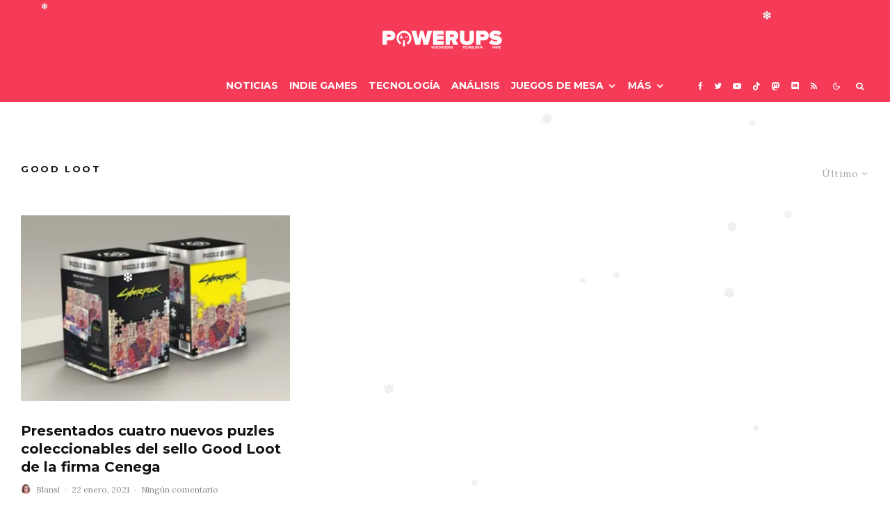

--- FILE ---
content_type: text/html; charset=UTF-8
request_url: https://powerups.es/tag/good-loot/
body_size: 22846
content:
<!DOCTYPE html>
<html lang="es">
<head>
	<meta charset="UTF-8">
			<meta name="viewport" content="width=device-width, initial-scale=1">
		<link rel="profile" href="http://gmpg.org/xfn/11">
		<meta name="theme-color" content="#0a0000">
	<meta name='robots' content='index, follow, max-image-preview:large, max-snippet:-1, max-video-preview:-1' />
	<style>img:is([sizes="auto" i], [sizes^="auto," i]) { contain-intrinsic-size: 3000px 1500px }</style>
	
	<!-- This site is optimized with the Yoast SEO plugin v26.4 - https://yoast.com/wordpress/plugins/seo/ -->
	<title>Good Loot archivos - PowerUps</title>
	<link rel="canonical" href="https://powerups.es/tag/good-loot/" />
	<meta property="og:locale" content="es_ES" />
	<meta property="og:type" content="article" />
	<meta property="og:title" content="Good Loot archivos - PowerUps" />
	<meta property="og:url" content="https://powerups.es/tag/good-loot/" />
	<meta property="og:site_name" content="PowerUps" />
	<meta name="twitter:card" content="summary_large_image" />
	<meta name="twitter:site" content="@PowerUps_es" />
	<script type="application/ld+json" class="yoast-schema-graph">{"@context":"https://schema.org","@graph":[{"@type":"CollectionPage","@id":"https://powerups.es/tag/good-loot/","url":"https://powerups.es/tag/good-loot/","name":"Good Loot archivos - PowerUps","isPartOf":{"@id":"https://powerups.es/#website"},"primaryImageOfPage":{"@id":"https://powerups.es/tag/good-loot/#primaryimage"},"image":{"@id":"https://powerups.es/tag/good-loot/#primaryimage"},"thumbnailUrl":"https://powerups.es/wp-content/uploads/2021/01/Cyberpunk.jpg","breadcrumb":{"@id":"https://powerups.es/tag/good-loot/#breadcrumb"},"inLanguage":"es"},{"@type":"ImageObject","inLanguage":"es","@id":"https://powerups.es/tag/good-loot/#primaryimage","url":"https://powerups.es/wp-content/uploads/2021/01/Cyberpunk.jpg","contentUrl":"https://powerups.es/wp-content/uploads/2021/01/Cyberpunk.jpg","width":1040,"height":720},{"@type":"BreadcrumbList","@id":"https://powerups.es/tag/good-loot/#breadcrumb","itemListElement":[{"@type":"ListItem","position":1,"name":"Portada","item":"https://powerups.es/"},{"@type":"ListItem","position":2,"name":"Good Loot"}]},{"@type":"WebSite","@id":"https://powerups.es/#website","url":"https://powerups.es/","name":"PowerUps","description":"Videojuegos , juegos de mesa y más, en este magazine independiente.","publisher":{"@id":"https://powerups.es/#organization"},"potentialAction":[{"@type":"SearchAction","target":{"@type":"EntryPoint","urlTemplate":"https://powerups.es/?s={search_term_string}"},"query-input":{"@type":"PropertyValueSpecification","valueRequired":true,"valueName":"search_term_string"}}],"inLanguage":"es"},{"@type":"Organization","@id":"https://powerups.es/#organization","name":"PowerUps","url":"https://powerups.es/","logo":{"@type":"ImageObject","inLanguage":"es","@id":"https://powerups.es/#/schema/logo/image/","url":"https://powerups.es/wp-content/uploads/PW316.png","contentUrl":"https://powerups.es/wp-content/uploads/PW316.png","width":316,"height":64,"caption":"PowerUps"},"image":{"@id":"https://powerups.es/#/schema/logo/image/"},"sameAs":["https://www.facebook.com/PowerUpsWeb/","https://x.com/PowerUps_es","https://www.instagram.com/powerups_es/?hl=es","https://www.youtube.com/channel/UCrWDAI1_C_pATbFjwhxbajQ"]}]}</script>
	<!-- / Yoast SEO plugin. -->


<link rel='dns-prefetch' href='//www.google-analytics.com' />
<link rel='dns-prefetch' href='//fonts.googleapis.com' />
<link rel='dns-prefetch' href='//www.googletagmanager.com' />
<link rel="alternate" type="application/rss+xml" title="PowerUps &raquo; Feed" href="https://powerups.es/feed/" />
<link rel="alternate" type="application/rss+xml" title="PowerUps &raquo; Feed de los comentarios" href="https://powerups.es/comments/feed/" />
<link rel="alternate" type="application/rss+xml" title="PowerUps &raquo; Etiqueta Good Loot del feed" href="https://powerups.es/tag/good-loot/feed/" />
<script type="text/javascript">
/* <![CDATA[ */
window._wpemojiSettings = {"baseUrl":"https:\/\/s.w.org\/images\/core\/emoji\/16.0.1\/72x72\/","ext":".png","svgUrl":"https:\/\/s.w.org\/images\/core\/emoji\/16.0.1\/svg\/","svgExt":".svg","source":{"concatemoji":"https:\/\/powerups.es\/wp-includes\/js\/wp-emoji-release.min.js?ver=6.8.3"}};
/*! This file is auto-generated */
!function(s,n){var o,i,e;function c(e){try{var t={supportTests:e,timestamp:(new Date).valueOf()};sessionStorage.setItem(o,JSON.stringify(t))}catch(e){}}function p(e,t,n){e.clearRect(0,0,e.canvas.width,e.canvas.height),e.fillText(t,0,0);var t=new Uint32Array(e.getImageData(0,0,e.canvas.width,e.canvas.height).data),a=(e.clearRect(0,0,e.canvas.width,e.canvas.height),e.fillText(n,0,0),new Uint32Array(e.getImageData(0,0,e.canvas.width,e.canvas.height).data));return t.every(function(e,t){return e===a[t]})}function u(e,t){e.clearRect(0,0,e.canvas.width,e.canvas.height),e.fillText(t,0,0);for(var n=e.getImageData(16,16,1,1),a=0;a<n.data.length;a++)if(0!==n.data[a])return!1;return!0}function f(e,t,n,a){switch(t){case"flag":return n(e,"\ud83c\udff3\ufe0f\u200d\u26a7\ufe0f","\ud83c\udff3\ufe0f\u200b\u26a7\ufe0f")?!1:!n(e,"\ud83c\udde8\ud83c\uddf6","\ud83c\udde8\u200b\ud83c\uddf6")&&!n(e,"\ud83c\udff4\udb40\udc67\udb40\udc62\udb40\udc65\udb40\udc6e\udb40\udc67\udb40\udc7f","\ud83c\udff4\u200b\udb40\udc67\u200b\udb40\udc62\u200b\udb40\udc65\u200b\udb40\udc6e\u200b\udb40\udc67\u200b\udb40\udc7f");case"emoji":return!a(e,"\ud83e\udedf")}return!1}function g(e,t,n,a){var r="undefined"!=typeof WorkerGlobalScope&&self instanceof WorkerGlobalScope?new OffscreenCanvas(300,150):s.createElement("canvas"),o=r.getContext("2d",{willReadFrequently:!0}),i=(o.textBaseline="top",o.font="600 32px Arial",{});return e.forEach(function(e){i[e]=t(o,e,n,a)}),i}function t(e){var t=s.createElement("script");t.src=e,t.defer=!0,s.head.appendChild(t)}"undefined"!=typeof Promise&&(o="wpEmojiSettingsSupports",i=["flag","emoji"],n.supports={everything:!0,everythingExceptFlag:!0},e=new Promise(function(e){s.addEventListener("DOMContentLoaded",e,{once:!0})}),new Promise(function(t){var n=function(){try{var e=JSON.parse(sessionStorage.getItem(o));if("object"==typeof e&&"number"==typeof e.timestamp&&(new Date).valueOf()<e.timestamp+604800&&"object"==typeof e.supportTests)return e.supportTests}catch(e){}return null}();if(!n){if("undefined"!=typeof Worker&&"undefined"!=typeof OffscreenCanvas&&"undefined"!=typeof URL&&URL.createObjectURL&&"undefined"!=typeof Blob)try{var e="postMessage("+g.toString()+"("+[JSON.stringify(i),f.toString(),p.toString(),u.toString()].join(",")+"));",a=new Blob([e],{type:"text/javascript"}),r=new Worker(URL.createObjectURL(a),{name:"wpTestEmojiSupports"});return void(r.onmessage=function(e){c(n=e.data),r.terminate(),t(n)})}catch(e){}c(n=g(i,f,p,u))}t(n)}).then(function(e){for(var t in e)n.supports[t]=e[t],n.supports.everything=n.supports.everything&&n.supports[t],"flag"!==t&&(n.supports.everythingExceptFlag=n.supports.everythingExceptFlag&&n.supports[t]);n.supports.everythingExceptFlag=n.supports.everythingExceptFlag&&!n.supports.flag,n.DOMReady=!1,n.readyCallback=function(){n.DOMReady=!0}}).then(function(){return e}).then(function(){var e;n.supports.everything||(n.readyCallback(),(e=n.source||{}).concatemoji?t(e.concatemoji):e.wpemoji&&e.twemoji&&(t(e.twemoji),t(e.wpemoji)))}))}((window,document),window._wpemojiSettings);
/* ]]> */
</script>
<link rel='stylesheet' id='dashicons-css' href='https://powerups.es/wp-includes/css/dashicons.min.css?ver=6.8.3' type='text/css' media='all' />
<link rel='stylesheet' id='thickbox-css' href='https://powerups.es/wp-includes/js/thickbox/thickbox.css?ver=6.8.3' type='text/css' media='all' />
<style id='wp-emoji-styles-inline-css' type='text/css'>

	img.wp-smiley, img.emoji {
		display: inline !important;
		border: none !important;
		box-shadow: none !important;
		height: 1em !important;
		width: 1em !important;
		margin: 0 0.07em !important;
		vertical-align: -0.1em !important;
		background: none !important;
		padding: 0 !important;
	}
</style>
<link rel='stylesheet' id='wp-block-library-css' href='https://powerups.es/wp-includes/css/dist/block-library/style.min.css?ver=6.8.3' type='text/css' media='all' />
<style id='classic-theme-styles-inline-css' type='text/css'>
/*! This file is auto-generated */
.wp-block-button__link{color:#fff;background-color:#32373c;border-radius:9999px;box-shadow:none;text-decoration:none;padding:calc(.667em + 2px) calc(1.333em + 2px);font-size:1.125em}.wp-block-file__button{background:#32373c;color:#fff;text-decoration:none}
</style>
<link rel='stylesheet' id='lets-info-up-block-css' href='https://powerups.es/wp-content/plugins/lets-info-up/frontend/css/style.min.css?ver=1.4.7' type='text/css' media='all' />
<style id='global-styles-inline-css' type='text/css'>
:root{--wp--preset--aspect-ratio--square: 1;--wp--preset--aspect-ratio--4-3: 4/3;--wp--preset--aspect-ratio--3-4: 3/4;--wp--preset--aspect-ratio--3-2: 3/2;--wp--preset--aspect-ratio--2-3: 2/3;--wp--preset--aspect-ratio--16-9: 16/9;--wp--preset--aspect-ratio--9-16: 9/16;--wp--preset--color--black: #000000;--wp--preset--color--cyan-bluish-gray: #abb8c3;--wp--preset--color--white: #ffffff;--wp--preset--color--pale-pink: #f78da7;--wp--preset--color--vivid-red: #cf2e2e;--wp--preset--color--luminous-vivid-orange: #ff6900;--wp--preset--color--luminous-vivid-amber: #fcb900;--wp--preset--color--light-green-cyan: #7bdcb5;--wp--preset--color--vivid-green-cyan: #00d084;--wp--preset--color--pale-cyan-blue: #8ed1fc;--wp--preset--color--vivid-cyan-blue: #0693e3;--wp--preset--color--vivid-purple: #9b51e0;--wp--preset--gradient--vivid-cyan-blue-to-vivid-purple: linear-gradient(135deg,rgba(6,147,227,1) 0%,rgb(155,81,224) 100%);--wp--preset--gradient--light-green-cyan-to-vivid-green-cyan: linear-gradient(135deg,rgb(122,220,180) 0%,rgb(0,208,130) 100%);--wp--preset--gradient--luminous-vivid-amber-to-luminous-vivid-orange: linear-gradient(135deg,rgba(252,185,0,1) 0%,rgba(255,105,0,1) 100%);--wp--preset--gradient--luminous-vivid-orange-to-vivid-red: linear-gradient(135deg,rgba(255,105,0,1) 0%,rgb(207,46,46) 100%);--wp--preset--gradient--very-light-gray-to-cyan-bluish-gray: linear-gradient(135deg,rgb(238,238,238) 0%,rgb(169,184,195) 100%);--wp--preset--gradient--cool-to-warm-spectrum: linear-gradient(135deg,rgb(74,234,220) 0%,rgb(151,120,209) 20%,rgb(207,42,186) 40%,rgb(238,44,130) 60%,rgb(251,105,98) 80%,rgb(254,248,76) 100%);--wp--preset--gradient--blush-light-purple: linear-gradient(135deg,rgb(255,206,236) 0%,rgb(152,150,240) 100%);--wp--preset--gradient--blush-bordeaux: linear-gradient(135deg,rgb(254,205,165) 0%,rgb(254,45,45) 50%,rgb(107,0,62) 100%);--wp--preset--gradient--luminous-dusk: linear-gradient(135deg,rgb(255,203,112) 0%,rgb(199,81,192) 50%,rgb(65,88,208) 100%);--wp--preset--gradient--pale-ocean: linear-gradient(135deg,rgb(255,245,203) 0%,rgb(182,227,212) 50%,rgb(51,167,181) 100%);--wp--preset--gradient--electric-grass: linear-gradient(135deg,rgb(202,248,128) 0%,rgb(113,206,126) 100%);--wp--preset--gradient--midnight: linear-gradient(135deg,rgb(2,3,129) 0%,rgb(40,116,252) 100%);--wp--preset--font-size--small: 13px;--wp--preset--font-size--medium: 20px;--wp--preset--font-size--large: 36px;--wp--preset--font-size--x-large: 42px;--wp--preset--spacing--20: 0.44rem;--wp--preset--spacing--30: 0.67rem;--wp--preset--spacing--40: 1rem;--wp--preset--spacing--50: 1.5rem;--wp--preset--spacing--60: 2.25rem;--wp--preset--spacing--70: 3.38rem;--wp--preset--spacing--80: 5.06rem;--wp--preset--shadow--natural: 6px 6px 9px rgba(0, 0, 0, 0.2);--wp--preset--shadow--deep: 12px 12px 50px rgba(0, 0, 0, 0.4);--wp--preset--shadow--sharp: 6px 6px 0px rgba(0, 0, 0, 0.2);--wp--preset--shadow--outlined: 6px 6px 0px -3px rgba(255, 255, 255, 1), 6px 6px rgba(0, 0, 0, 1);--wp--preset--shadow--crisp: 6px 6px 0px rgba(0, 0, 0, 1);}:where(.is-layout-flex){gap: 0.5em;}:where(.is-layout-grid){gap: 0.5em;}body .is-layout-flex{display: flex;}.is-layout-flex{flex-wrap: wrap;align-items: center;}.is-layout-flex > :is(*, div){margin: 0;}body .is-layout-grid{display: grid;}.is-layout-grid > :is(*, div){margin: 0;}:where(.wp-block-columns.is-layout-flex){gap: 2em;}:where(.wp-block-columns.is-layout-grid){gap: 2em;}:where(.wp-block-post-template.is-layout-flex){gap: 1.25em;}:where(.wp-block-post-template.is-layout-grid){gap: 1.25em;}.has-black-color{color: var(--wp--preset--color--black) !important;}.has-cyan-bluish-gray-color{color: var(--wp--preset--color--cyan-bluish-gray) !important;}.has-white-color{color: var(--wp--preset--color--white) !important;}.has-pale-pink-color{color: var(--wp--preset--color--pale-pink) !important;}.has-vivid-red-color{color: var(--wp--preset--color--vivid-red) !important;}.has-luminous-vivid-orange-color{color: var(--wp--preset--color--luminous-vivid-orange) !important;}.has-luminous-vivid-amber-color{color: var(--wp--preset--color--luminous-vivid-amber) !important;}.has-light-green-cyan-color{color: var(--wp--preset--color--light-green-cyan) !important;}.has-vivid-green-cyan-color{color: var(--wp--preset--color--vivid-green-cyan) !important;}.has-pale-cyan-blue-color{color: var(--wp--preset--color--pale-cyan-blue) !important;}.has-vivid-cyan-blue-color{color: var(--wp--preset--color--vivid-cyan-blue) !important;}.has-vivid-purple-color{color: var(--wp--preset--color--vivid-purple) !important;}.has-black-background-color{background-color: var(--wp--preset--color--black) !important;}.has-cyan-bluish-gray-background-color{background-color: var(--wp--preset--color--cyan-bluish-gray) !important;}.has-white-background-color{background-color: var(--wp--preset--color--white) !important;}.has-pale-pink-background-color{background-color: var(--wp--preset--color--pale-pink) !important;}.has-vivid-red-background-color{background-color: var(--wp--preset--color--vivid-red) !important;}.has-luminous-vivid-orange-background-color{background-color: var(--wp--preset--color--luminous-vivid-orange) !important;}.has-luminous-vivid-amber-background-color{background-color: var(--wp--preset--color--luminous-vivid-amber) !important;}.has-light-green-cyan-background-color{background-color: var(--wp--preset--color--light-green-cyan) !important;}.has-vivid-green-cyan-background-color{background-color: var(--wp--preset--color--vivid-green-cyan) !important;}.has-pale-cyan-blue-background-color{background-color: var(--wp--preset--color--pale-cyan-blue) !important;}.has-vivid-cyan-blue-background-color{background-color: var(--wp--preset--color--vivid-cyan-blue) !important;}.has-vivid-purple-background-color{background-color: var(--wp--preset--color--vivid-purple) !important;}.has-black-border-color{border-color: var(--wp--preset--color--black) !important;}.has-cyan-bluish-gray-border-color{border-color: var(--wp--preset--color--cyan-bluish-gray) !important;}.has-white-border-color{border-color: var(--wp--preset--color--white) !important;}.has-pale-pink-border-color{border-color: var(--wp--preset--color--pale-pink) !important;}.has-vivid-red-border-color{border-color: var(--wp--preset--color--vivid-red) !important;}.has-luminous-vivid-orange-border-color{border-color: var(--wp--preset--color--luminous-vivid-orange) !important;}.has-luminous-vivid-amber-border-color{border-color: var(--wp--preset--color--luminous-vivid-amber) !important;}.has-light-green-cyan-border-color{border-color: var(--wp--preset--color--light-green-cyan) !important;}.has-vivid-green-cyan-border-color{border-color: var(--wp--preset--color--vivid-green-cyan) !important;}.has-pale-cyan-blue-border-color{border-color: var(--wp--preset--color--pale-cyan-blue) !important;}.has-vivid-cyan-blue-border-color{border-color: var(--wp--preset--color--vivid-cyan-blue) !important;}.has-vivid-purple-border-color{border-color: var(--wp--preset--color--vivid-purple) !important;}.has-vivid-cyan-blue-to-vivid-purple-gradient-background{background: var(--wp--preset--gradient--vivid-cyan-blue-to-vivid-purple) !important;}.has-light-green-cyan-to-vivid-green-cyan-gradient-background{background: var(--wp--preset--gradient--light-green-cyan-to-vivid-green-cyan) !important;}.has-luminous-vivid-amber-to-luminous-vivid-orange-gradient-background{background: var(--wp--preset--gradient--luminous-vivid-amber-to-luminous-vivid-orange) !important;}.has-luminous-vivid-orange-to-vivid-red-gradient-background{background: var(--wp--preset--gradient--luminous-vivid-orange-to-vivid-red) !important;}.has-very-light-gray-to-cyan-bluish-gray-gradient-background{background: var(--wp--preset--gradient--very-light-gray-to-cyan-bluish-gray) !important;}.has-cool-to-warm-spectrum-gradient-background{background: var(--wp--preset--gradient--cool-to-warm-spectrum) !important;}.has-blush-light-purple-gradient-background{background: var(--wp--preset--gradient--blush-light-purple) !important;}.has-blush-bordeaux-gradient-background{background: var(--wp--preset--gradient--blush-bordeaux) !important;}.has-luminous-dusk-gradient-background{background: var(--wp--preset--gradient--luminous-dusk) !important;}.has-pale-ocean-gradient-background{background: var(--wp--preset--gradient--pale-ocean) !important;}.has-electric-grass-gradient-background{background: var(--wp--preset--gradient--electric-grass) !important;}.has-midnight-gradient-background{background: var(--wp--preset--gradient--midnight) !important;}.has-small-font-size{font-size: var(--wp--preset--font-size--small) !important;}.has-medium-font-size{font-size: var(--wp--preset--font-size--medium) !important;}.has-large-font-size{font-size: var(--wp--preset--font-size--large) !important;}.has-x-large-font-size{font-size: var(--wp--preset--font-size--x-large) !important;}
:where(.wp-block-post-template.is-layout-flex){gap: 1.25em;}:where(.wp-block-post-template.is-layout-grid){gap: 1.25em;}
:where(.wp-block-columns.is-layout-flex){gap: 2em;}:where(.wp-block-columns.is-layout-grid){gap: 2em;}
:root :where(.wp-block-pullquote){font-size: 1.5em;line-height: 1.6;}
</style>
<link rel='stylesheet' id='lets-review-api-css' href='https://powerups.es/wp-content/plugins/lets-review/assets/css/style-api.min.css?ver=3.4.1' type='text/css' media='all' />
<link rel='stylesheet' id='font-awesome-css' href='https://powerups.es/wp-content/plugins/lets-review/assets/fonts/fontawesome/css/fontawesome.min.css?ver=3.4.1' type='text/css' media='all' />
<link rel='stylesheet' id='font-awesome-regular-css' href='https://powerups.es/wp-content/plugins/lets-review/assets/fonts/fontawesome/css/regular.min.css?ver=3.4.1' type='text/css' media='all' />
<link rel='stylesheet' id='font-awesome-solid-css' href='https://powerups.es/wp-content/plugins/lets-review/assets/fonts/fontawesome/css/solid.min.css?ver=3.4.1' type='text/css' media='all' />
<link rel='stylesheet' id='mks_shortcodes_fntawsm_css-css' href='https://powerups.es/wp-content/plugins/meks-flexible-shortcodes/css/font-awesome/css/font-awesome.min.css?ver=1.3.8' type='text/css' media='screen' />
<link rel='stylesheet' id='mks_shortcodes_simple_line_icons-css' href='https://powerups.es/wp-content/plugins/meks-flexible-shortcodes/css/simple-line/simple-line-icons.css?ver=1.3.8' type='text/css' media='screen' />
<link rel='stylesheet' id='mks_shortcodes_css-css' href='https://powerups.es/wp-content/plugins/meks-flexible-shortcodes/css/style.css?ver=1.3.8' type='text/css' media='screen' />
<link rel='stylesheet' id='estilo-css' href='https://powerups.es/wp-content/plugins/navidad-indianwebs/css/style.css?ver=6.8.3' type='text/css' media='all' />
<link rel='stylesheet' id='qc-choice-css' href='https://powerups.es/wp-content/plugins/quantcast-choice/public/css/style.min.css?ver=2.0.8' type='text/css' media='all' />
<link rel='stylesheet' id='lets-live-blog-css' href='https://powerups.es/wp-content/plugins/lets-live-blog/frontend/css/style.min.css?ver=1.2.1' type='text/css' media='all' />
<link rel='stylesheet' id='lets-live-blog-icons-css' href='https://powerups.es/wp-content/plugins/lets-live-blog/frontend/css/fonts/style.css?ver=1.2.1' type='text/css' media='all' />
<link rel='stylesheet' id='zeen-style-css' href='https://powerups.es/wp-content/themes/zeen/assets/css/style.min.css?ver=1685875172' type='text/css' media='all' />
<style id='zeen-style-inline-css' type='text/css'>
.content-bg, .block-skin-5:not(.skin-inner), .block-skin-5.skin-inner > .tipi-row-inner-style, .article-layout-skin-1.title-cut-bl .hero-wrap .meta:before, .article-layout-skin-1.title-cut-bc .hero-wrap .meta:before, .article-layout-skin-1.title-cut-bl .hero-wrap .share-it:before, .article-layout-skin-1.title-cut-bc .hero-wrap .share-it:before, .standard-archive .page-header, .skin-dark .flickity-viewport, .zeen__var__options label { background: #ffffff;}a.zeen-pin-it{position: absolute}.background.mask {background-color: transparent}.side-author__wrap .mask a {display:inline-block;height:70px}.timed-pup,.modal-wrap {position:fixed;visibility:hidden}.to-top__fixed .to-top a{background-color:#000000; color: #fff}#block-wrap-11541 .tipi-row-inner-style{ ;}.site-inner { background-color: #ffffff; }.splitter svg g { fill: #ffffff; }.inline-post .block article .title { font-size: 20px;}input[type=submit], button, .tipi-button,.button,.wpcf7-submit,.button__back__home{ border-radius: 3px; }.fontfam-1 { font-family: 'Montserrat',sans-serif!important;}.body-f1, .quotes-f1 blockquote, .quotes-f1 q, .by-f1 .byline, .sub-f1 .subtitle, .wh-f1 .widget-title, .headings-f1 h1, .headings-f1 h2, .headings-f1 h3, .headings-f1 h4, .headings-f1 h5, .headings-f1 h6, .font-1, div.jvectormap-tip {font-family:'Montserrat',sans-serif;font-weight: 700;font-style: normal;}.fontfam-2 { font-family:'Lora',serif!important; }input[type=submit], button, .tipi-button,.button,.wpcf7-submit,.button__back__home,input,input[type="number"],.body-f2, .quotes-f2 blockquote, .quotes-f2 q, .by-f2 .byline, .sub-f2 .subtitle, .wh-f2 .widget-title, .headings-f2 h1, .headings-f2 h2, .headings-f2 h3, .headings-f2 h4, .headings-f2 h5, .headings-f2 h6, .font-2 {font-family:'Lora',serif;font-weight: 400;font-style: normal;}.fontfam-3 { font-family:'Lora',serif!important;}.body-f3, .quotes-f3 blockquote, .quotes-f3 q, .by-f3 .byline, .sub-f3 .subtitle, .wh-f3 .widget-title, .headings-f3 h1, .headings-f3 h2, .headings-f3 h3, .headings-f3 h4, .headings-f3 h5, .headings-f3 h6, .font-3 {font-family:'Lora',serif;font-style: normal;font-weight: 400;}.tipi-row, .tipi-builder-on .contents-wrap > p { max-width: 1500px ; }.slider-columns--3 article { width: 450px }.slider-columns--2 article { width: 690px }.slider-columns--4 article { width: 330px }.single .site-content .tipi-row { max-width: 1350px ; }.single-product .site-content .tipi-row { max-width: 1500px ; }.date--secondary { color: #f8d92f; }.date--main { color: #f8d92f; }.global-accent-border { border-color: #0a0000; }.trending-accent-border { border-color: #f43a57; }.trending-accent-bg { border-color: #f43a57; }.wpcf7-submit, .tipi-button.block-loader { background: #f43a57; }.wpcf7-submit:hover, .tipi-button.block-loader:hover { background: #891f43; }.tipi-button.block-loader { color: #fff!important; }.wpcf7-submit { background: #18181e; }.wpcf7-submit:hover { background: #111; }.global-accent-bg, .icon-base-2:hover .icon-bg, #progress { background-color: #0a0000; }.global-accent-text, .mm-submenu-2 .mm-51 .menu-wrap > .sub-menu > li > a { color: #0a0000; }body { color:#444;}.excerpt { color:#444;}.mode--alt--b .excerpt, .block-skin-2 .excerpt, .block-skin-2 .preview-classic .custom-button__fill-2 { color:#888!important;}.read-more-wrap { color:#767676;}.logo-fallback a { color:#000!important;}.site-mob-header .logo-fallback a { color:#000!important;}blockquote:not(.comment-excerpt) { color:#111;}.mode--alt--b blockquote:not(.comment-excerpt), .mode--alt--b .block-skin-0.block-wrap-quote .block-wrap-quote blockquote:not(.comment-excerpt), .mode--alt--b .block-skin-0.block-wrap-quote .block-wrap-quote blockquote:not(.comment-excerpt) span { color:#fff!important;}.byline, .byline a { color:#888;}.mode--alt--b .block-wrap-classic .byline, .mode--alt--b .block-wrap-classic .byline a, .mode--alt--b .block-wrap-thumbnail .byline, .mode--alt--b .block-wrap-thumbnail .byline a, .block-skin-2 .byline a, .block-skin-2 .byline { color:#888;}.preview-classic .meta .title, .preview-thumbnail .meta .title,.preview-56 .meta .title{ color:#111;}h1, h2, h3, h4, h5, h6, .block-title { color:#111;}.sidebar-widget  .widget-title { color:#ffffff!important;}.link-color-wrap p > a, .link-color-wrap p > em a, .link-color-wrap p > strong a {
			text-decoration: underline; text-decoration-color: #f53b57; text-decoration-thickness: 2px; text-decoration-style:solid}.link-color-wrap a, .woocommerce-Tabs-panel--description a { color: #ff5858; }.mode--alt--b .link-color-wrap a, .mode--alt--b .woocommerce-Tabs-panel--description a { color: #888888; }.copyright, .site-footer .bg-area-inner .copyright a { color: #8e8e8e; }.link-color-wrap a:hover { color: #000; }.mode--alt--b .link-color-wrap a:hover { color: #555555; }body{line-height:1.66}input[type=submit], button, .tipi-button,.button,.wpcf7-submit,.button__back__home{letter-spacing:0.03em}.sub-menu a:not(.tipi-button){letter-spacing:0.1em}.widget-title{letter-spacing:0.15em}html, body{font-size:15px}.byline{font-size:12px}input[type=submit], button, .tipi-button,.button,.wpcf7-submit,.button__back__home{font-size:11px}.excerpt{font-size:15px}.logo-fallback, .secondary-wrap .logo-fallback a{font-size:22px}.logo span{font-size:12px}.breadcrumbs{font-size:10px}.hero-meta.tipi-s-typo .title{font-size:20px}.hero-meta.tipi-s-typo .subtitle{font-size:15px}.hero-meta.tipi-m-typo .title{font-size:20px}.hero-meta.tipi-m-typo .subtitle{font-size:15px}.hero-meta.tipi-xl-typo .title{font-size:20px}.hero-meta.tipi-xl-typo .subtitle{font-size:15px}.block-html-content h1, .single-content .entry-content h1{font-size:20px}.block-html-content h2, .single-content .entry-content h2{font-size:20px}.block-html-content h3, .single-content .entry-content h3{font-size:20px}.block-html-content h4, .single-content .entry-content h4{font-size:20px}.block-html-content h5, .single-content .entry-content h5{font-size:18px}.footer-block-links{font-size:8px}blockquote, q{font-size:20px}.site-footer .copyright{font-size:12px}.footer-navigation{font-size:12px}.site-footer .menu-icons{font-size:12px}.block-title, .page-title{font-size:24px}.block-subtitle{font-size:18px}.block-col-self .preview-2 .title{font-size:22px}.block-wrap-classic .tipi-m-typo .title-wrap .title{font-size:22px}.tipi-s-typo .title, .ppl-s-3 .tipi-s-typo .title, .zeen-col--wide .ppl-s-3 .tipi-s-typo .title, .preview-1 .title, .preview-21:not(.tipi-xs-typo) .title{font-size:15px}.tipi-xs-typo .title, .tipi-basket-wrap .basket-item .title{font-size:15px}.meta .read-more-wrap{font-size:11px}.widget-title{font-size:12px}.split-1:not(.preview-thumbnail) .mask{-webkit-flex: 0 0 calc( 34% - 15px);
					-ms-flex: 0 0 calc( 34% - 15px);
					flex: 0 0 calc( 34% - 15px);
					width: calc( 34% - 15px);}.preview-thumbnail .mask{-webkit-flex: 0 0 65px;
					-ms-flex: 0 0 65px;
					flex: 0 0 65px;
					width: 65px;}.footer-lower-area{padding-top:40px}.footer-lower-area{padding-bottom:40px}.footer-upper-area{padding-bottom:40px}.footer-upper-area{padding-top:40px}.footer-widget-wrap{padding-bottom:40px}.footer-widget-wrap{padding-top:40px}.tipi-button-cta-header{font-size:12px}.block-wrap-grid .tipi-xl-typo .title{font-size:22px}.block-wrap-grid .tipi-l-typo .title{font-size:22px}.block-wrap-grid .tipi-m-typo .title-wrap .title, .block-94 .block-piece-2 .tipi-xs-12 .title-wrap .title, .zeen-col--wide .block-wrap-grid:not(.block-wrap-81):not(.block-wrap-82) .tipi-m-typo .title-wrap .title, .zeen-col--wide .block-wrap-grid .tipi-l-typo .title, .zeen-col--wide .block-wrap-grid .tipi-xl-typo .title{font-size:22px}.block-wrap-grid .tipi-s-typo .title-wrap .title, .block-92 .block-piece-2 article .title-wrap .title, .block-94 .block-piece-2 .tipi-xs-6 .title-wrap .title{font-size:18px!important}.block-wrap-grid .tipi-s-typo .title-wrap .subtitle, .block-92 .block-piece-2 article .title-wrap .subtitle, .block-94 .block-piece-2 .tipi-xs-6 .title-wrap .subtitle{font-size:18px}.block-wrap-grid .tipi-m-typo .title-wrap .subtitle, .block-wrap-grid .tipi-l-typo .title-wrap .subtitle, .block-wrap-grid .tipi-xl-typo .title-wrap .subtitle, .block-94 .block-piece-2 .tipi-xs-12 .title-wrap .subtitle, .zeen-col--wide .block-wrap-grid:not(.block-wrap-81):not(.block-wrap-82) .tipi-m-typo .title-wrap .subtitle{font-size:20px}.preview-grid .read-more-wrap{font-size:11px}.tipi-button.block-loader, .wpcf7-submit, .mc4wp-form-fields button { font-weight: 700;}.subtitle {font-style:italic!important;}.main-navigation .horizontal-menu, .main-navigation .menu-item, .main-navigation .menu-icon .menu-icon--text,  .main-navigation .tipi-i-search span { font-weight: 700;}.secondary-wrap .menu-secondary li, .secondary-wrap .menu-item, .secondary-wrap .menu-icon .menu-icon--text {font-weight: 700;}.footer-lower-area, .footer-lower-area .menu-item, .footer-lower-area .menu-icon span {font-weight: 700;}.widget-title {font-weight: 700!important;}.tipi-xs-typo .title {font-weight: 700;}input[type=submit], button, .tipi-button,.button,.wpcf7-submit,.button__back__home{ text-transform: uppercase; }.entry-title{ text-transform: none; }.logo-fallback{ text-transform: none; }.block-wrap-slider .title-wrap .title{ text-transform: none; }.block-wrap-grid .title-wrap .title, .tile-design-4 .meta .title-wrap .title{ text-transform: none; }.block-wrap-classic .title-wrap .title{ text-transform: none; }.block-title{ text-transform: none; }.meta .excerpt .read-more{ text-transform: uppercase; }.preview-grid .read-more{ text-transform: uppercase; }.block-subtitle{ text-transform: none; }.byline{ text-transform: none; }.widget-title{ text-transform: uppercase; }.main-navigation .menu-item, .main-navigation .menu-icon .menu-icon--text{ text-transform: uppercase; }.secondary-navigation, .secondary-wrap .menu-icon .menu-icon--text{ text-transform: none; }.footer-lower-area .menu-item, .footer-lower-area .menu-icon span{ text-transform: uppercase; }.sub-menu a:not(.tipi-button){ text-transform: none; }.site-mob-header .menu-item, .site-mob-header .menu-icon span{ text-transform: uppercase; }.single-content .entry-content h1, .single-content .entry-content h2, .single-content .entry-content h3, .single-content .entry-content h4, .single-content .entry-content h5, .single-content .entry-content h6, .meta__full h1, .meta__full h2, .meta__full h3, .meta__full h4, .meta__full h5, .bbp__thread__title{ text-transform: none; }.mm-submenu-2 .mm-11 .menu-wrap > *, .mm-submenu-2 .mm-31 .menu-wrap > *, .mm-submenu-2 .mm-21 .menu-wrap > *, .mm-submenu-2 .mm-51 .menu-wrap > *  { border-top: 3px solid transparent; }.separation-border { margin-bottom: 35px; }.load-more-wrap-1 { padding-top: 35px; }.block-wrap-classic .inf-spacer + .block:not(.block-62) { margin-top: 35px; }.separation-border-style { border-bottom: 1px #e8e8e8 dotted;padding-bottom:29px;}.block-title-wrap-style .block-title:after, .block-title-wrap-style .block-title:before { border-top: 6px #141414 solid;}.block-title-wrap-style .block-title:after, .block-title-wrap-style .block-title:before { margin-top: -4px;}.separation-border-v { background: #eee;}.separation-border-v { height: calc( 100% -  35px - 1px); }@media only screen and (max-width: 480px) {.separation-border-style { padding-bottom: 15px; }.separation-border { margin-bottom: 15px;}}.grid-spacing { border-top-width: 3px; }.sidebar-wrap .sidebar { padding-right: 30px; padding-left: 30px; padding-top:0px; padding-bottom:30px; }.sidebar-left .sidebar-wrap .sidebar { padding-right: 30px; padding-left: 30px; }@media only screen and (min-width: 481px) {.block-wrap-grid .block-title-area, .block-wrap-98 .block-piece-2 article:last-child { margin-bottom: -3px; }.block-wrap-92 .tipi-row-inner-box { margin-top: -3px; }.block-wrap-grid .only-filters { top: 3px; }.grid-spacing { border-right-width: 3px; }.block-wrap-grid:not(.block-wrap-81) .block { width: calc( 100% + 3px ); }}@media only screen and (max-width: 767px) {.mobile__design--side .mask {
		width: calc( 34% - 15px);
	}}@media only screen and (min-width: 768px) {input[type=submit], button, .tipi-button,.button,.wpcf7-submit,.button__back__home{letter-spacing:0.09em}html, body{font-size:18px}.hero-meta.tipi-s-typo .title{font-size:30px}.hero-meta.tipi-s-typo .subtitle{font-size:18px}.hero-meta.tipi-m-typo .title{font-size:30px}.hero-meta.tipi-m-typo .subtitle{font-size:18px}.hero-meta.tipi-xl-typo .title{font-size:30px}.hero-meta.tipi-xl-typo .subtitle{font-size:18px}.block-html-content h1, .single-content .entry-content h1{font-size:30px}.block-html-content h2, .single-content .entry-content h2{font-size:30px}.block-html-content h3, .single-content .entry-content h3{font-size:24px}.block-html-content h4, .single-content .entry-content h4{font-size:24px}blockquote, q{font-size:25px}.main-navigation, .main-navigation .menu-icon--text{font-size:10px}.sub-menu a:not(.tipi-button){font-size:12px}.main-navigation .menu-icon, .main-navigation .trending-icon-solo{font-size:12px}.secondary-wrap-v .standard-drop>a,.secondary-wrap, .secondary-wrap a, .secondary-wrap .menu-icon--text{font-size:11px}.secondary-wrap .menu-icon, .secondary-wrap .menu-icon a, .secondary-wrap .trending-icon-solo{font-size:13px}.tipi-s-typo .title, .ppl-s-3 .tipi-s-typo .title, .zeen-col--wide .ppl-s-3 .tipi-s-typo .title, .preview-1 .title, .preview-21:not(.tipi-xs-typo) .title{font-size:16px}.block-wrap-grid .tipi-xl-typo .title{font-size:30px}.block-wrap-grid .tipi-l-typo .title{font-size:24px}.block-wrap-grid .tipi-s-typo .title-wrap .title, .block-92 .block-piece-2 article .title-wrap .title, .block-94 .block-piece-2 .tipi-xs-6 .title-wrap .title{font-size:16px!important}.block-wrap-grid .tipi-m-typo .title-wrap .subtitle, .block-wrap-grid .tipi-l-typo .title-wrap .subtitle, .block-wrap-grid .tipi-xl-typo .title-wrap .subtitle, .block-94 .block-piece-2 .tipi-xs-12 .title-wrap .subtitle, .zeen-col--wide .block-wrap-grid:not(.block-wrap-81):not(.block-wrap-82) .tipi-m-typo .title-wrap .subtitle{font-size:18px}.layout-side-info .details{width:130px;float:left}.title-contrast .hero-wrap { height: calc( 100vh - 164px ); }.tipi-s-typo .title, .ppl-s-3 .tipi-s-typo .title, .zeen-col--wide .ppl-s-3 .tipi-s-typo .title, .preview-1 .title, .preview-21:not(.tipi-xs-typo) .title  { line-height: 1.3333;}.zeen-col--narrow .block-wrap-classic .tipi-m-typo .title-wrap .title { font-size: 18px; }.mode--alt--b .footer-widget-area:not(.footer-widget-area-1) + .footer-lower-area { border-top:1px #333333 solid ; }.footer-widget-wrap { border-right:1px #333333 solid ; }.footer-widget-wrap .widget_search form, .footer-widget-wrap select { border-color:#333333; }.footer-widget-wrap .zeen-widget { border-bottom:1px #333333 solid ; }.footer-widget-wrap .zeen-widget .preview-thumbnail { border-bottom-color: #333333;}.secondary-wrap .menu-padding, .secondary-wrap .ul-padding > li > a {
			padding-top: 10px;
			padding-bottom: 10px;
		}}@media only screen and (min-width: 1240px) {.hero-l .single-content {padding-top: 45px}html, body{font-size:20px}.logo-fallback, .secondary-wrap .logo-fallback a{font-size:30px}.hero-meta.tipi-s-typo .title{font-size:36px}.hero-meta.tipi-s-typo .subtitle{font-size:24px}.hero-meta.tipi-m-typo .title{font-size:44px}.hero-meta.tipi-xl-typo .title{font-size:55px}.hero-meta.tipi-xl-typo .subtitle{font-size:38px}.block-html-content h1, .single-content .entry-content h1{font-size:40px}.block-html-content h2, .single-content .entry-content h2{font-size:25px}.block-html-content h4, .single-content .entry-content h4{font-size:20px}blockquote, q{font-size:20px}.main-navigation, .main-navigation .menu-icon--text{font-size:14px}.secondary-wrap-v .standard-drop>a,.secondary-wrap, .secondary-wrap a, .secondary-wrap .menu-icon--text{font-size:16px}.block-title, .page-title{font-size:30px}.block-subtitle{font-size:20px}.block-col-self .preview-2 .title{font-size:36px}.block-wrap-classic .tipi-m-typo .title-wrap .title{font-size:30px}.tipi-s-typo .title, .ppl-s-3 .tipi-s-typo .title, .zeen-col--wide .ppl-s-3 .tipi-s-typo .title, .preview-1 .title, .preview-21:not(.tipi-xs-typo) .title{font-size:20px}.tipi-xs-typo .title, .tipi-basket-wrap .basket-item .title{font-size:13px}.split-1:not(.preview-thumbnail) .mask{-webkit-flex: 0 0 calc( 30% - 15px);
					-ms-flex: 0 0 calc( 30% - 15px);
					flex: 0 0 calc( 30% - 15px);
					width: calc( 30% - 15px);}.preview-thumbnail .mask{-webkit-flex: 0 0 75px;
					-ms-flex: 0 0 75px;
					flex: 0 0 75px;
					width: 75px;}.footer-lower-area{padding-top:100px}.footer-lower-area{padding-bottom:100px}.footer-upper-area{padding-bottom:50px}.footer-upper-area{padding-top:50px}.footer-widget-wrap{padding-bottom:50px}.footer-widget-wrap{padding-top:50px}.block-wrap-grid .tipi-xl-typo .title{font-size:40px}.block-wrap-grid .tipi-l-typo .title{font-size:36px}.block-wrap-grid .tipi-m-typo .title-wrap .title, .block-94 .block-piece-2 .tipi-xs-12 .title-wrap .title, .zeen-col--wide .block-wrap-grid:not(.block-wrap-81):not(.block-wrap-82) .tipi-m-typo .title-wrap .title, .zeen-col--wide .block-wrap-grid .tipi-l-typo .title, .zeen-col--wide .block-wrap-grid .tipi-xl-typo .title{font-size:24px}.block-wrap-grid .tipi-s-typo .title-wrap .title, .block-92 .block-piece-2 article .title-wrap .title, .block-94 .block-piece-2 .tipi-xs-6 .title-wrap .title{font-size:18px!important}}.main-menu-bar-color-1 .current-menu-item > a, .main-menu-bar-color-1 .menu-main-menu > .dropper.active:not(.current-menu-item) > a { background-color: #111;}.site-header a { color: #ffffff; }.site-skin-3.content-subscribe, .site-skin-3.content-subscribe .subtitle, .site-skin-3.content-subscribe input, .site-skin-3.content-subscribe h2 { color: #141414; } .site-skin-3.content-subscribe input[type="email"] { border-color: #141414; }.mob-menu-wrap a { color: #fff; }.mob-menu-wrap .mobile-navigation .mobile-search-wrap .search { border-color: #fff; }.footer-widget-wrap .widget_search form { border-color:#333; }.content-area .zeen-widget { padding:30px 0px 0px; }.grid-image-1 .mask-overlay { background-color: #06060a ; }.with-fi.preview-grid,.with-fi.preview-grid .byline,.with-fi.preview-grid .subtitle, .with-fi.preview-grid a { color: #fff; }.preview-grid .mask-overlay { opacity: 0.4 ; }@media (pointer: fine) {.preview-grid:hover .mask-overlay { opacity: 0.7 ; }}.slider-image-1 .mask-overlay { background-color: #1a1d1e ; }.with-fi.preview-slider-overlay,.with-fi.preview-slider-overlay .byline,.with-fi.preview-slider-overlay .subtitle, .with-fi.preview-slider-overlay a { color: #fff; }.preview-slider-overlay .mask-overlay { opacity: 0.2 ; }@media (pointer: fine) {.preview-slider-overlay:hover .mask-overlay { opacity: 0.6 ; }}.site-footer .footer-widget-bg-area, .site-footer .footer-widget-bg-area .woo-product-rating span, .site-footer .footer-widget-bg-area .stack-design-3 .meta { background-color: #272727; }.site-footer .footer-widget-bg-area .background { background-image: none; opacity: 1; }.site-footer .footer-widget-bg-area .block-skin-0 .tipi-arrow { color:#dddede; border-color:#dddede; }.site-footer .footer-widget-bg-area .block-skin-0 .tipi-arrow i:after{ background:#dddede; }.site-footer .footer-widget-bg-area,.site-footer .footer-widget-bg-area .byline,.site-footer .footer-widget-bg-area a,.site-footer .footer-widget-bg-area .widget_search form *,.site-footer .footer-widget-bg-area h3,.site-footer .footer-widget-bg-area .widget-title { color:#dddede; }.site-footer .footer-widget-bg-area .tipi-spin.tipi-row-inner-style:before { border-color:#dddede; }.content-latl .bg-area, .content-latl .bg-area .woo-product-rating span, .content-latl .bg-area .stack-design-3 .meta { background-color: #272727; }.content-latl .bg-area .background { opacity: 0.52; }.content-latl .bg-area,.content-latl .bg-area .byline,.content-latl .bg-area a,.content-latl .bg-area .widget_search form *,.content-latl .bg-area h3,.content-latl .bg-area .widget-title { color:#fff; }.content-latl .bg-area .tipi-spin.tipi-row-inner-style:before { border-color:#fff; }.site-header .bg-area, .site-header .bg-area .woo-product-rating span, .site-header .bg-area .stack-design-3 .meta { background-color: #f53b57; }.site-header .bg-area .background { background-image: none; opacity: 1; }.content-subscribe .bg-area, .content-subscribe .bg-area .woo-product-rating span, .content-subscribe .bg-area .stack-design-3 .meta { background-color: #ffffff; }.content-subscribe .bg-area .background { opacity: 1; }.content-subscribe .bg-area,.content-subscribe .bg-area .byline,.content-subscribe .bg-area a,.content-subscribe .bg-area .widget_search form *,.content-subscribe .bg-area h3,.content-subscribe .bg-area .widget-title { color:#141414; }.content-subscribe .bg-area .tipi-spin.tipi-row-inner-style:before { border-color:#141414; }.site-mob-header .bg-area, .site-mob-header .bg-area .woo-product-rating span, .site-mob-header .bg-area .stack-design-3 .meta { background-color: #f53b57; }.site-mob-header .bg-area .background { background-image: none; opacity: 1; }.site-mob-header .bg-area .tipi-i-menu-mob, .site-mob-menu-a-4.mob-open .tipi-i-menu-mob:before, .site-mob-menu-a-4.mob-open .tipi-i-menu-mob:after { background:#fff; }.site-mob-header .bg-area,.site-mob-header .bg-area .byline,.site-mob-header .bg-area a,.site-mob-header .bg-area .widget_search form *,.site-mob-header .bg-area h3,.site-mob-header .bg-area .widget-title { color:#fff; }.site-mob-header .bg-area .tipi-spin.tipi-row-inner-style:before { border-color:#fff; }.mob-menu-wrap .bg-area, .mob-menu-wrap .bg-area .woo-product-rating span, .mob-menu-wrap .bg-area .stack-design-3 .meta { background-color: #272727; }.mob-menu-wrap .bg-area .background { opacity: 1; }.mob-menu-wrap .bg-area,.mob-menu-wrap .bg-area .byline,.mob-menu-wrap .bg-area a,.mob-menu-wrap .bg-area .widget_search form *,.mob-menu-wrap .bg-area h3,.mob-menu-wrap .bg-area .widget-title { color:#fff; }.mob-menu-wrap .bg-area .tipi-spin.tipi-row-inner-style:before { border-color:#fff; }.main-navigation, .main-navigation .menu-icon--text { color: #ffffff; }.main-navigation .horizontal-menu>li>a { padding-left: 8px; padding-right: 8px; }.main-navigation .menu-bg-area { background-color: #f53b57; }.main-navigation .horizontal-menu .drop, .main-navigation .horizontal-menu > li > a, .date--main {
			padding-top: 12px;
			padding-bottom: 12px;
		}.site-mob-header .menu-icon { font-size: 13px; }.secondary-wrap-v .standard-drop>a,.secondary-wrap, .secondary-wrap a, .secondary-wrap .menu-icon--text { color: #fff; }.secondary-wrap .menu-secondary > li > a, .secondary-icons li > a { padding-left: 7px; padding-right: 7px; }.mc4wp-form-fields input[type=submit], .mc4wp-form-fields button, #subscribe-submit input[type=submit], .subscribe-wrap input[type=submit] {color: #ffffff;background-image: linear-gradient(130deg, #f53b57 0%, #ad2aaf 80%);}.site-mob-header:not(.site-mob-header-11) .header-padding .logo-main-wrap, .site-mob-header:not(.site-mob-header-11) .header-padding .icons-wrap a, .site-mob-header-11 .header-padding {
		padding-top: 20px;
		padding-bottom: 20px;
	}.site-header .header-padding {
		padding-top:40px;
		padding-bottom:30px;
	}.site-header-11 .menu { border-top-width: 33px;}@media only screen and (min-width: 768px){.tipi-m-0 {display: none}}
</style>
<link rel='stylesheet' id='zeen-child-style-css' href='https://powerups.es/wp-content/themes/zeen-child/style.css?ver=4.3.1' type='text/css' media='all' />
<link rel='stylesheet' id='zeen-dark-mode-css' href='https://powerups.es/wp-content/themes/zeen/assets/css/dark.min.css?ver=1685875172' type='text/css' media='all' />
<link rel='stylesheet' id='zeen-fonts-css' href='https://fonts.googleapis.com/css?family=Montserrat%3A700%2Citalic%2C400%7CLora%3A400%2C700&#038;subset=latin&#038;display=swap' type='text/css' media='all' />
<link rel='stylesheet' id='lets-social-count-css' href='https://powerups.es/wp-content/plugins/lets-social-count/assets/css/style.min.css?ver=1.2.0' type='text/css' media='all' />
<script type="text/javascript" src="https://powerups.es/wp-includes/js/jquery/jquery.min.js?ver=3.7.1" id="jquery-core-js"></script>
<script type="text/javascript" src="https://powerups.es/wp-includes/js/jquery/jquery-migrate.min.js?ver=3.4.1" id="jquery-migrate-js"></script>
<script type="text/javascript" src="https://powerups.es/wp-content/plugins/navidad-indianwebs/js/snowfall.jquery.min.js?ver=6.8.3" id="efecto-js"></script>
<script type="text/javascript" src="https://powerups.es/wp-content/plugins/navidad-indianwebs/js/script.js?ver=6.8.3" id="popup-js"></script>
<script type="text/javascript" id="qc-choice-js-extra">
/* <![CDATA[ */
var choice_cmp_config = {"utid":"Jq1-gRTHZFvZC","ccpa":"auto","datalayer":"true"};
/* ]]> */
</script>
<script type="text/javascript" async="async" src="https://powerups.es/wp-content/plugins/quantcast-choice/public/js/script.min.js?ver=2.0.8" id="qc-choice-js"></script>
<link rel="https://api.w.org/" href="https://powerups.es/wp-json/" /><link rel="alternate" title="JSON" type="application/json" href="https://powerups.es/wp-json/wp/v2/tags/11541" /><link rel="EditURI" type="application/rsd+xml" title="RSD" href="https://powerups.es/xmlrpc.php?rsd" />
<meta name="generator" content="WordPress 6.8.3" />
<meta name="generator" content="Redux 4.5.9" /><meta name="generator" content="Site Kit by Google 1.166.0" /><style type="text/css" id="simple-css-output">.block-title { display: flex; align-items: center; font-family: "Inter", sans-serif; text-transform: uppercase; letter-spacing: 0.2em; font-size: 13px; margin: 60px 0 30px;}.hero-wrap { position: relative;}</style>	<!-- Google Analytics -->
	<script>
	window.ga=window.ga||function(){(ga.q=ga.q||[]).push(arguments)};ga.l=+new Date;
	ga('create', 'UA-G-9H15WHV0EN', 'auto');
	ga('send', 'pageview');
			ga('set', 'anonymizeIp', true);
		</script>
	<!-- End Google Analytics -->
	<link rel="preload" type="font/woff2" as="font" href="https://powerups.es/wp-content/themes/zeen/assets/css/tipi/tipi.woff2?9oa0lg" crossorigin="anonymous"><link rel="dns-prefetch" href="//fonts.googleapis.com"><link rel="preconnect" href="https://fonts.gstatic.com/" crossorigin="anonymous"><link rel="icon" href="https://powerups.es/wp-content/uploads/2022/01/logopu-150x150.png" sizes="32x32" />
<link rel="icon" href="https://powerups.es/wp-content/uploads/2022/01/logopu-e1705784181222.png" sizes="192x192" />
<link rel="apple-touch-icon" href="https://powerups.es/wp-content/uploads/2022/01/logopu-e1705784181222.png" />
<meta name="msapplication-TileImage" content="https://powerups.es/wp-content/uploads/2022/01/logopu-e1705784181222.png" />
		<style type="text/css" id="wp-custom-css">
			@media only screen and (min-width: 768px){
.mm-skin-2 .mm-art .menu-wrap {
    background: #101010;
}
}
.block-wrap-50 {
    text-align: left;
}

.classic-to-grid.post-677 .mask img {	
   margin-top: -15px;
}


.hero-meta.tipi-xl-typo .subtitle {
    font-size: 25px;
		font-family: 'Lora',serif;
    font-weight: 400;
    font-style: normal;
}.block-title-wrap-style .block-title:after {
content: "";
flex: 1;
margin-left: 30px;
position: relative;
}

.mks_dropcap {
    height: 70px;
    width: 65px;
    line-height: 65px;
    padding: 0 0px 10px;
    font-size: 54px;
    border: 0.15rem solid #ee004b;
}

.block-title-wrap-style .block-title:after {
content: "";
flex: 0;
margin-left: 30px;
position: relative;
}

.wp-block-image img {
box-sizing: border-box;
height: auto;
max-width: 100%;
vertical-align: bottom;
padding-bottom: 10px;
}

.hero-meta.tipi-s-typo .subtitle {
font-size: 20px;
font-weight: bold;
color: #f53b57;}

		</style>
			
	<!-- Google tag (gtag.js) -->
<script async src="https://www.googletagmanager.com/gtag/js?id=UA-68778289-1"></script>
<script>
  window.dataLayer = window.dataLayer || [];
  function gtag(){dataLayer.push(arguments);}
  gtag('js', new Date());

  gtag('config', 'G-9H15WHV0EN');
</script>

</head>
<body class="archive tag tag-good-loot tag-11541 wp-theme-zeen wp-child-theme-zeen-child headings-f1 body-f2 sub-f2 quotes-f1 by-f3 wh-f1 widget-title-c block-titles-big block-titles-mid-1 menu-no-color-hover modal-skin-2 excerpt-mob-off classic-lt-41 classic-lt-33 skin-light read-more-fade mm-ani-3 footer-widgets-text-white site-mob-menu-a-4 site-mob-menu-2 mm-submenu-1 main-menu-logo-2 body-header-style-11 byline-font-2">
		<div id="page" class="site">
		<div id="mob-line" class="tipi-m-0"></div><header id="mobhead" class="site-header-block site-mob-header tipi-m-0 site-mob-header-2 site-mob-menu-2 sticky-menu-mob sticky-menu-1 sticky-top site-skin-3 site-img-1"><div class="bg-area stickyable header-padding tipi-row tipi-vertical-c">
	<div class="logo-main-wrap logo-mob-wrap tipi-vertical-c">
		<div class="logo logo-mobile"><a href="https://powerups.es" data-pin-nopin="true"><span class="logo-img"><img src="https://powerups.es/wp-content/uploads/2023/05/LogoCompleto_NUEVO2-white.png" alt="" srcset="https://powerups.es/wp-content/uploads/2023/05/LogoCompleto_NUEVO2-white.png 2x" width="362" height="60"></span></a></div>	</div>
	<ul class="menu-right icons-wrap tipi-vertical-c">
		<li class="menu-icon menu-icon-style-1 menu-icon-mode">	<a href="#" class="mode__wrap">
		<span class="mode__inner__wrap tipi-vertical-c tipi-tip tipi-tip-move" data-title="Modo de lectura">
			<i class="tipi-i-sun tipi-all-c"></i>
			<i class="tipi-i-moon tipi-all-c"></i>
		</span>
	</a>
	</li>
				
	
			
				
	
			<li class="menu-icon menu-icon-style-1 menu-icon-search"><a href="#" class="tipi-i-search modal-tr tipi-tip tipi-tip-move" data-title="Buscar" data-type="search"></a></li>
				
	
			
				
	
			
				
			<li class="menu-icon menu-icon-mobile-slide"><a href="#" class="mob-tr-open" data-target="slide-menu"><i class="tipi-i-menu-mob" aria-hidden="true"></i></a></li>
	
		</ul>
	<div class="background mask"></div></div>
</header><!-- .site-mob-header -->		<div class="site-inner">
			<header id="masthead" class="site-header-block site-header clearfix site-header-11 header-width-2 header-skin-3 site-img-1 mm-ani-3 mm-skin-2 main-menu-skin-3 main-menu-width-1 main-menu-bar-color-1 logo-only-when-stuck main-menu-c" data-pt-diff="0" data-pb-diff="0"><div class="bg-area">
	<div class="tipi-flex-lcr header-padding tipi-flex-eq-height">		<ul class="horizontal-menu tipi-flex-eq-height font-1 menu-icons tipi-flex-l secondary-wrap">
				</ul>
		<div class="logo-main-wrap header-padding tipi-all-c logo-main-wrap-center"><div class="logo logo-main"><a href="https://powerups.es" data-pin-nopin="true"><span class="logo-img"><img src="https://powerups.es/wp-content/uploads/2023/05/LogoCompleto_NUEVO2-white.png" alt="" srcset="https://powerups.es/wp-content/uploads/2023/05/LogoCompleto_NUEVO2-white.png 2x" width="362" height="60"></span></a></div></div>				<ul class="horizontal-menu tipi-flex-eq-height font-1 menu-icons tipi-flex-r secondary-wrap">
				</ul>
	</div>
	<div class="background mask"></div></div>
</header><!-- .site-header --><div id="header-line"></div><nav id="site-navigation" class="main-navigation main-navigation-1 tipi-xs-0 clearfix logo-only-when-stuck main-menu-skin-3 main-menu-width-1 main-menu-bar-color-1 mm-skin-2 mm-submenu-1 mm-ani-3 main-menu-c sticky-menu-dt sticky-menu sticky-menu-3">	<div class="main-navigation-border menu-bg-area">
		<div class="nav-grid clearfix tipi-row">
			<div class="tipi-flex sticky-part sticky-p1">
				<div class="logo-menu-wrap tipi-vertical-c"><div class="logo logo-main-menu"><a href="https://powerups.es" data-pin-nopin="true"><span class="logo-img"><img src="https://powerups.es/wp-content/uploads/2022/01/logopu-e1705784181222.png" alt="" srcset="https://powerups.es/wp-content/uploads/2022/01/logopu-e1705784181222.png 2x" width="100" height="100"></span></a></div></div>				<ul id="menu-main-menu" class="menu-main-menu horizontal-menu tipi-flex font-1">
					<li id="menu-item-299331" class="menu-item menu-item-type-taxonomy menu-item-object-category dropper drop-it mm-art mm-wrap-11 mm-wrap mm-color mm-sb-left menu-item-299331"><a href="https://powerups.es/category/noticias/" data-ppp="3" data-tid="2"  data-term="category">Noticias</a><div class="menu mm-11 tipi-row" data-mm="11"><div class="menu-wrap menu-wrap-more-10 tipi-flex"><div id="block-wrap-299331" class="block-wrap-native block-wrap block-wrap-61 block-css-299331 block-wrap-classic columns__m--1 elements-design-1 block-skin-0 filter-wrap-2 tipi-box tipi-row ppl-m-3 ppl-s-3 clearfix" data-id="299331" data-base="0"><div class="tipi-row-inner-style clearfix"><div class="tipi-row-inner-box contents sticky--wrap"><div class="block-title-wrap module-block-title clearfix  block-title-1 with-load-more"><div class="block-title-area clearfix"><div class="block-title font-1">Noticias</div></div><div class="filters tipi-flex font-2"><div class="load-more-wrap load-more-size-2 load-more-wrap-2">		<a href="#" data-id="299331" class="tipi-arrow tipi-arrow-s tipi-arrow-l block-loader block-more block-more-1 no-more" data-dir="1"><i class="tipi-i-angle-left" aria-hidden="true"></i></a>
		<a href="#" data-id="299331" class="tipi-arrow tipi-arrow-s tipi-arrow-r block-loader block-more block-more-2" data-dir="2"><i class="tipi-i-angle-right" aria-hidden="true"></i></a>
		</div></div></div><div class="block block-61 tipi-flex preview-review-bot"><article class="tipi-xs-12 elements-location-2 clearfix with-fi ani-base tipi-m-typo stack-1 stack-design-1 separation-border-style loop-0 preview-classic preview__img-shape-l preview-61 img-ani-base img-ani-2 img-color-hover-base img-color-hover-1 elements-design-1 post-441160 post type-post status-publish format-standard has-post-thumbnail hentry category-noticias tag-dlc tag-focus-entertainment tag-pack-timberworks tag-roadcraft tag-saber-interactive" style="--animation-order:0"><div class="preview-mini-wrap clearfix"><div class="mask"><a href="https://powerups.es/roadcraft-estrena-demo-gratuita-y-un-nuevo-dlc/" class="mask-img"><img width="851" height="567" src="https://powerups.es/wp-content/uploads/2025/12/IMG_8961-851x567.jpeg" class="attachment-zeen-770-513 size-zeen-770-513 zeen-lazy-load-base zeen-lazy-load-mm wp-post-image" alt="RoadCraft" decoding="async" fetchpriority="high" srcset="https://powerups.es/wp-content/uploads/2025/12/IMG_8961-851x567.jpeg 851w, https://powerups.es/wp-content/uploads/2025/12/IMG_8961-360x240.jpeg 360w, https://powerups.es/wp-content/uploads/2025/12/IMG_8961-1155x770.jpeg 1155w, https://powerups.es/wp-content/uploads/2025/12/IMG_8961-451x301.jpeg 451w, https://powerups.es/wp-content/uploads/2025/12/IMG_8961-1236x824.jpeg 1236w, https://powerups.es/wp-content/uploads/2025/12/IMG_8961-120x80.jpeg 120w, https://powerups.es/wp-content/uploads/2025/12/IMG_8961-240x160.jpeg 240w" sizes="(max-width: 851px) 100vw, 851px" loading="lazy" /></a></div><div class="meta"><div class="title-wrap"><h3 class="title"><a href="https://powerups.es/roadcraft-estrena-demo-gratuita-y-un-nuevo-dlc/">RoadCraft estrena Demo gratuita y un nuevo DLC</a></h3></div></div></div></article><article class="tipi-xs-12 elements-location-2 clearfix with-fi ani-base tipi-m-typo stack-1 stack-design-1 separation-border-style loop-1 preview-classic preview__img-shape-l preview-61 img-ani-base img-ani-2 img-color-hover-base img-color-hover-1 elements-design-1 post-441154 post type-post status-publish format-standard has-post-thumbnail hentry category-indie-games category-noticias tag-brigada-games tag-demo tag-quarantine-zone tag-steam" style="--animation-order:1"><div class="preview-mini-wrap clearfix"><div class="mask"><a href="https://powerups.es/quarantine-zone-supera-13-millones-de-listas-de-deseos-y-llegara-a-steam-el-12-de-enero/" class="mask-img"><img width="851" height="567" src="https://powerups.es/wp-content/uploads/2025/12/IMG_8959-851x567.png" class="attachment-zeen-770-513 size-zeen-770-513 zeen-lazy-load-base zeen-lazy-load-mm wp-post-image" alt="Quarantine Zone" decoding="async" srcset="https://powerups.es/wp-content/uploads/2025/12/IMG_8959-851x567.png 851w, https://powerups.es/wp-content/uploads/2025/12/IMG_8959-360x240.png 360w, https://powerups.es/wp-content/uploads/2025/12/IMG_8959-1155x770.png 1155w, https://powerups.es/wp-content/uploads/2025/12/IMG_8959-451x301.png 451w, https://powerups.es/wp-content/uploads/2025/12/IMG_8959-1236x824.png 1236w, https://powerups.es/wp-content/uploads/2025/12/IMG_8959-120x80.png 120w, https://powerups.es/wp-content/uploads/2025/12/IMG_8959-240x160.png 240w" sizes="(max-width: 851px) 100vw, 851px" loading="lazy" /></a></div><div class="meta"><div class="title-wrap"><h3 class="title"><a href="https://powerups.es/quarantine-zone-supera-13-millones-de-listas-de-deseos-y-llegara-a-steam-el-12-de-enero/">Quarantine Zone supera 1,3 millones de listas de deseos y llegará a Steam el 12 de enero</a></h3></div></div></div></article><article class="tipi-xs-12 elements-location-2 clearfix with-fi ani-base tipi-m-typo stack-1 stack-design-1 separation-border-style loop-2 preview-classic preview__img-shape-l preview-61 img-ani-base img-ani-2 img-color-hover-base img-color-hover-1 elements-design-1 post-441151 post type-post status-publish format-standard has-post-thumbnail hentry category-noticias tag-final-fantasy-vii tag-final-fantasy-vii-remake tag-final-fantasy-vii-remake-intergrade tag-square-enix" style="--animation-order:2"><div class="preview-mini-wrap clearfix"><div class="mask"><a href="https://powerups.es/final-fantasy-vii-remake-intergrade-estrena-demo-en-nintendo-switch-2-y-xbox-series/" class="mask-img"><img width="851" height="567" src="https://powerups.es/wp-content/uploads/2025/12/final-fantasy-vii-remake-intergrade-arte1-851x567.jpg" class="attachment-zeen-770-513 size-zeen-770-513 zeen-lazy-load-base zeen-lazy-load-mm wp-post-image" alt="" decoding="async" srcset="https://powerups.es/wp-content/uploads/2025/12/final-fantasy-vii-remake-intergrade-arte1-851x567.jpg 851w, https://powerups.es/wp-content/uploads/2025/12/final-fantasy-vii-remake-intergrade-arte1-360x240.jpg 360w, https://powerups.es/wp-content/uploads/2025/12/final-fantasy-vii-remake-intergrade-arte1-1155x770.jpg 1155w, https://powerups.es/wp-content/uploads/2025/12/final-fantasy-vii-remake-intergrade-arte1-451x301.jpg 451w, https://powerups.es/wp-content/uploads/2025/12/final-fantasy-vii-remake-intergrade-arte1-1236x824.jpg 1236w, https://powerups.es/wp-content/uploads/2025/12/final-fantasy-vii-remake-intergrade-arte1-120x80.jpg 120w, https://powerups.es/wp-content/uploads/2025/12/final-fantasy-vii-remake-intergrade-arte1-240x160.jpg 240w" sizes="(max-width: 851px) 100vw, 851px" loading="lazy" /></a></div><div class="meta"><div class="title-wrap"><h3 class="title"><a href="https://powerups.es/final-fantasy-vii-remake-intergrade-estrena-demo-en-nintendo-switch-2-y-xbox-series/">Final Fantasy VII Remake Intergrade estrena demo en Nintendo Switch 2 y Xbox Series</a></h3></div></div></div></article></div></div></div></div></div></div></li>
<li id="menu-item-299333" class="menu-item menu-item-type-taxonomy menu-item-object-category dropper drop-it mm-art mm-wrap-11 mm-wrap mm-color mm-sb-left menu-item-299333"><a href="https://powerups.es/category/noticias/indie-games/" data-ppp="3" data-tid="59"  data-term="category">Indie Games</a><div class="menu mm-11 tipi-row" data-mm="11"><div class="menu-wrap menu-wrap-more-10 tipi-flex"><div id="block-wrap-299333" class="block-wrap-native block-wrap block-wrap-61 block-css-299333 block-wrap-classic columns__m--1 elements-design-1 block-skin-0 filter-wrap-2 tipi-box tipi-row ppl-m-3 ppl-s-3 clearfix" data-id="299333" data-base="0"><div class="tipi-row-inner-style clearfix"><div class="tipi-row-inner-box contents sticky--wrap"><div class="block-title-wrap module-block-title clearfix  block-title-1 with-load-more"><div class="block-title-area clearfix"><div class="block-title font-1">Indie Games</div></div><div class="filters tipi-flex font-2"><div class="load-more-wrap load-more-size-2 load-more-wrap-2">		<a href="#" data-id="299333" class="tipi-arrow tipi-arrow-s tipi-arrow-l block-loader block-more block-more-1 no-more" data-dir="1"><i class="tipi-i-angle-left" aria-hidden="true"></i></a>
		<a href="#" data-id="299333" class="tipi-arrow tipi-arrow-s tipi-arrow-r block-loader block-more block-more-2" data-dir="2"><i class="tipi-i-angle-right" aria-hidden="true"></i></a>
		</div></div></div><div class="block block-61 tipi-flex preview-review-bot"><article class="tipi-xs-12 elements-location-2 clearfix with-fi ani-base tipi-m-typo stack-1 stack-design-1 separation-border-style loop-0 preview-classic preview__img-shape-l preview-61 img-ani-base img-ani-2 img-color-hover-base img-color-hover-1 elements-design-1 post-441154 post type-post status-publish format-standard has-post-thumbnail hentry category-indie-games category-noticias tag-brigada-games tag-demo tag-quarantine-zone tag-steam" style="--animation-order:0"><div class="preview-mini-wrap clearfix"><div class="mask"><a href="https://powerups.es/quarantine-zone-supera-13-millones-de-listas-de-deseos-y-llegara-a-steam-el-12-de-enero/" class="mask-img"><img width="851" height="567" src="https://powerups.es/wp-content/uploads/2025/12/IMG_8959-851x567.png" class="attachment-zeen-770-513 size-zeen-770-513 zeen-lazy-load-base zeen-lazy-load-mm wp-post-image" alt="Quarantine Zone" decoding="async" srcset="https://powerups.es/wp-content/uploads/2025/12/IMG_8959-851x567.png 851w, https://powerups.es/wp-content/uploads/2025/12/IMG_8959-360x240.png 360w, https://powerups.es/wp-content/uploads/2025/12/IMG_8959-1155x770.png 1155w, https://powerups.es/wp-content/uploads/2025/12/IMG_8959-451x301.png 451w, https://powerups.es/wp-content/uploads/2025/12/IMG_8959-1236x824.png 1236w, https://powerups.es/wp-content/uploads/2025/12/IMG_8959-120x80.png 120w, https://powerups.es/wp-content/uploads/2025/12/IMG_8959-240x160.png 240w" sizes="(max-width: 851px) 100vw, 851px" loading="lazy" /></a></div><div class="meta"><div class="title-wrap"><h3 class="title"><a href="https://powerups.es/quarantine-zone-supera-13-millones-de-listas-de-deseos-y-llegara-a-steam-el-12-de-enero/">Quarantine Zone supera 1,3 millones de listas de deseos y llegará a Steam el 12 de enero</a></h3></div></div></div></article><article class="tipi-xs-12 elements-location-2 clearfix with-fi ani-base tipi-m-typo stack-1 stack-design-1 separation-border-style loop-1 preview-classic preview__img-shape-l preview-61 img-ani-base img-ani-2 img-color-hover-base img-color-hover-1 elements-design-1 post-441121 post type-post status-publish format-standard has-post-thumbnail hentry category-indie-games category-noticias tag-nintendo-switch-2 tag-outbound tag-silver-lining-interactive tag-square-glade tag-tesura-games" style="--animation-order:1"><div class="preview-mini-wrap clearfix"><div class="mask"><a href="https://powerups.es/lleva-el-viaje-a-casa-outbound-anunciado-en-formato-fisico/" class="mask-img"><img width="851" height="567" src="https://powerups.es/wp-content/uploads/2025/12/Main-Art-4k-with-logo-851x567.png" class="attachment-zeen-770-513 size-zeen-770-513 zeen-lazy-load-base zeen-lazy-load-mm wp-post-image" alt="outbound" decoding="async" srcset="https://powerups.es/wp-content/uploads/2025/12/Main-Art-4k-with-logo-851x567.png 851w, https://powerups.es/wp-content/uploads/2025/12/Main-Art-4k-with-logo-360x240.png 360w, https://powerups.es/wp-content/uploads/2025/12/Main-Art-4k-with-logo-451x301.png 451w, https://powerups.es/wp-content/uploads/2025/12/Main-Art-4k-with-logo-120x80.png 120w, https://powerups.es/wp-content/uploads/2025/12/Main-Art-4k-with-logo-240x160.png 240w" sizes="(max-width: 851px) 100vw, 851px" loading="lazy" /></a></div><div class="meta"><div class="title-wrap"><h3 class="title"><a href="https://powerups.es/lleva-el-viaje-a-casa-outbound-anunciado-en-formato-fisico/">¡Lleva el viaje a casa: Outbound anunciado en Formato Físico!</a></h3></div></div></div></article><article class="tipi-xs-12 elements-location-2 clearfix with-fi ani-base tipi-m-typo stack-1 stack-design-1 separation-border-style loop-2 preview-classic preview__img-shape-l preview-61 img-ani-base img-ani-2 img-color-hover-base img-color-hover-1 elements-design-1 post-441104 post type-post status-publish format-standard has-post-thumbnail hentry category-indie-games category-noticias tag-alpha-channel tag-kepler-interactive tag-tankrat tag-the-game-awards-2025" style="--animation-order:2"><div class="preview-mini-wrap clearfix"><div class="mask"><a href="https://powerups.es/carga-apunta-y-dispara-tankrat-llega-a-pc-y-ps5-esta-primavera/" class="mask-img"><img width="851" height="567" src="https://powerups.es/wp-content/uploads/2025/12/TankRat_KeyArt-851x567.jpg" class="attachment-zeen-770-513 size-zeen-770-513 zeen-lazy-load-base zeen-lazy-load-mm wp-post-image" alt="TankRat" decoding="async" srcset="https://powerups.es/wp-content/uploads/2025/12/TankRat_KeyArt-851x567.jpg 851w, https://powerups.es/wp-content/uploads/2025/12/TankRat_KeyArt-360x240.jpg 360w, https://powerups.es/wp-content/uploads/2025/12/TankRat_KeyArt-451x301.jpg 451w, https://powerups.es/wp-content/uploads/2025/12/TankRat_KeyArt-120x80.jpg 120w, https://powerups.es/wp-content/uploads/2025/12/TankRat_KeyArt-240x160.jpg 240w" sizes="(max-width: 851px) 100vw, 851px" loading="lazy" /></a></div><div class="meta"><div class="title-wrap"><h3 class="title"><a href="https://powerups.es/carga-apunta-y-dispara-tankrat-llega-a-pc-y-ps5-esta-primavera/">Carga, Apunta y Dispara &#8211; Tankrat llega a PC Y PS5 Esta primavera</a></h3></div></div></div></article></div></div></div></div></div></div></li>
<li id="menu-item-299334" class="menu-item menu-item-type-taxonomy menu-item-object-category dropper drop-it mm-art mm-wrap-11 mm-wrap mm-color mm-sb-left menu-item-299334"><a href="https://powerups.es/category/noticias/tecnologia/" data-ppp="3" data-tid="4536"  data-term="category">Tecnología</a><div class="menu mm-11 tipi-row" data-mm="11"><div class="menu-wrap menu-wrap-more-10 tipi-flex"><div id="block-wrap-299334" class="block-wrap-native block-wrap block-wrap-61 block-css-299334 block-wrap-classic columns__m--1 elements-design-1 block-skin-0 filter-wrap-2 tipi-box tipi-row ppl-m-3 ppl-s-3 clearfix" data-id="299334" data-base="0"><div class="tipi-row-inner-style clearfix"><div class="tipi-row-inner-box contents sticky--wrap"><div class="block-title-wrap module-block-title clearfix  block-title-1 with-load-more"><div class="block-title-area clearfix"><div class="block-title font-1">Tecnología</div></div><div class="filters tipi-flex font-2"><div class="load-more-wrap load-more-size-2 load-more-wrap-2">		<a href="#" data-id="299334" class="tipi-arrow tipi-arrow-s tipi-arrow-l block-loader block-more block-more-1 no-more" data-dir="1"><i class="tipi-i-angle-left" aria-hidden="true"></i></a>
		<a href="#" data-id="299334" class="tipi-arrow tipi-arrow-s tipi-arrow-r block-loader block-more block-more-2" data-dir="2"><i class="tipi-i-angle-right" aria-hidden="true"></i></a>
		</div></div></div><div class="block block-61 tipi-flex preview-review-bot"><article class="tipi-xs-12 elements-location-2 clearfix with-fi ani-base tipi-m-typo stack-1 stack-design-1 separation-border-style loop-0 preview-classic preview__img-shape-l preview-61 img-ani-base img-ani-2 img-color-hover-base img-color-hover-1 elements-design-1 post-440902 post type-post status-publish format-standard has-post-thumbnail hentry category-noticias category-tecnologia tag-genshin-impact-version-luna-iii tag-hoyoverse tag-mando-inalambrico-dualsense-edicion-limitada-genshin-impact tag-sony-interactive-entertainment-sie" style="--animation-order:0"><div class="preview-mini-wrap clearfix"><div class="mask"><a href="https://powerups.es/ya-disponible-para-reserva-el-mando-inalambrico-dualsense-edicion-limitada-genshin-impact/" class="mask-img"><img width="851" height="521" src="https://powerups.es/wp-content/uploads/2025/12/2765_639002602832777672-851x521.png" class="attachment-zeen-770-513 size-zeen-770-513 zeen-lazy-load-base zeen-lazy-load-mm wp-post-image" alt="DualSense Edición Limitada Genshin Impact" decoding="async" loading="lazy" /></a></div><div class="meta"><div class="title-wrap"><h3 class="title"><a href="https://powerups.es/ya-disponible-para-reserva-el-mando-inalambrico-dualsense-edicion-limitada-genshin-impact/">Ya disponible para reserva el Mando Inalámbrico DualSense Edición Limitada Genshin Impact</a></h3></div></div></div></article><article class="tipi-xs-12 elements-location-2 clearfix with-fi ani-base tipi-m-typo stack-1 stack-design-1 separation-border-style loop-1 preview-classic preview__img-shape-l preview-61 img-ani-base img-ani-2 img-color-hover-base img-color-hover-1 elements-design-1 post-440877 post type-post status-publish format-standard has-post-thumbnail hentry category-noticias category-tecnologia tag-battlefield-6 tag-geforce-now tag-nvidia-geforce" style="--animation-order:1"><div class="preview-mini-wrap clearfix"><div class="mask"><a href="https://powerups.es/la-saga-monster-hunter-stories-llega-a-geforce-now-con-siete-juegos/" class="mask-img"><img width="851" height="567" src="https://powerups.es/wp-content/uploads/2025/12/Monster-Hunter-llega-a-GeForce-NOW-con-siete-juegos-dic-2025-851x567.jpg" class="attachment-zeen-770-513 size-zeen-770-513 zeen-lazy-load-base zeen-lazy-load-mm wp-post-image" alt="" decoding="async" srcset="https://powerups.es/wp-content/uploads/2025/12/Monster-Hunter-llega-a-GeForce-NOW-con-siete-juegos-dic-2025-851x567.jpg 851w, https://powerups.es/wp-content/uploads/2025/12/Monster-Hunter-llega-a-GeForce-NOW-con-siete-juegos-dic-2025-360x240.jpg 360w, https://powerups.es/wp-content/uploads/2025/12/Monster-Hunter-llega-a-GeForce-NOW-con-siete-juegos-dic-2025-451x301.jpg 451w, https://powerups.es/wp-content/uploads/2025/12/Monster-Hunter-llega-a-GeForce-NOW-con-siete-juegos-dic-2025-120x80.jpg 120w, https://powerups.es/wp-content/uploads/2025/12/Monster-Hunter-llega-a-GeForce-NOW-con-siete-juegos-dic-2025-240x160.jpg 240w" sizes="(max-width: 851px) 100vw, 851px" loading="lazy" /></a></div><div class="meta"><div class="title-wrap"><h3 class="title"><a href="https://powerups.es/la-saga-monster-hunter-stories-llega-a-geforce-now-con-siete-juegos/">La saga Monster Hunter Stories llega a GeForce NOW con siete juegos</a></h3></div></div></div></article><article class="tipi-xs-12 elements-location-2 clearfix with-fi ani-base tipi-m-typo stack-1 stack-design-1 separation-border-style loop-2 preview-classic preview__img-shape-l preview-61 img-ani-base img-ani-2 img-color-hover-base img-color-hover-1 elements-design-1 post-440824 post type-post status-publish format-standard has-post-thumbnail hentry category-noticias category-tecnologia tag-raton-gaming-2 tag-razer tag-razer-boomslang" style="--animation-order:2"><div class="preview-mini-wrap clearfix"><div class="mask"><a href="https://powerups.es/razer-anuncia-el-razer-boomslang-edicion-20-aniversario/" class="mask-img"><img width="851" height="567" src="https://powerups.es/wp-content/uploads/2025/12/KV_Boomslang-20th-Anniversary-Edition-851x567.jpg" class="attachment-zeen-770-513 size-zeen-770-513 zeen-lazy-load-base zeen-lazy-load-mm wp-post-image" alt="Razer Boomslang" decoding="async" srcset="https://powerups.es/wp-content/uploads/2025/12/KV_Boomslang-20th-Anniversary-Edition-851x567.jpg 851w, https://powerups.es/wp-content/uploads/2025/12/KV_Boomslang-20th-Anniversary-Edition-360x240.jpg 360w, https://powerups.es/wp-content/uploads/2025/12/KV_Boomslang-20th-Anniversary-Edition-451x301.jpg 451w, https://powerups.es/wp-content/uploads/2025/12/KV_Boomslang-20th-Anniversary-Edition-120x80.jpg 120w, https://powerups.es/wp-content/uploads/2025/12/KV_Boomslang-20th-Anniversary-Edition-240x160.jpg 240w" sizes="(max-width: 851px) 100vw, 851px" loading="lazy" /></a></div><div class="meta"><div class="title-wrap"><h3 class="title"><a href="https://powerups.es/razer-anuncia-el-razer-boomslang-edicion-20-aniversario/">Razer anuncia el Razer Boomslang Edición 20 Aniversario</a></h3></div></div></div></article></div></div></div></div></div></div></li>
<li id="menu-item-299332" class="menu-item menu-item-type-taxonomy menu-item-object-category dropper drop-it mm-art mm-wrap-11 mm-wrap mm-color mm-sb-left menu-item-299332"><a href="https://powerups.es/category/analisis/" data-ppp="3" data-tid="6"  data-term="category">Análisis</a><div class="menu mm-11 tipi-row" data-mm="11"><div class="menu-wrap menu-wrap-more-10 tipi-flex"><div id="block-wrap-299332" class="block-wrap-native block-wrap block-wrap-61 block-css-299332 block-wrap-classic columns__m--1 elements-design-1 block-skin-0 filter-wrap-2 tipi-box tipi-row ppl-m-3 ppl-s-3 clearfix" data-id="299332" data-base="0"><div class="tipi-row-inner-style clearfix"><div class="tipi-row-inner-box contents sticky--wrap"><div class="block-title-wrap module-block-title clearfix  block-title-1 with-load-more"><div class="block-title-area clearfix"><div class="block-title font-1">Análisis</div></div><div class="filters tipi-flex font-2"><div class="load-more-wrap load-more-size-2 load-more-wrap-2">		<a href="#" data-id="299332" class="tipi-arrow tipi-arrow-s tipi-arrow-l block-loader block-more block-more-1 no-more" data-dir="1"><i class="tipi-i-angle-left" aria-hidden="true"></i></a>
		<a href="#" data-id="299332" class="tipi-arrow tipi-arrow-s tipi-arrow-r block-loader block-more block-more-2" data-dir="2"><i class="tipi-i-angle-right" aria-hidden="true"></i></a>
		</div></div></div><div class="block block-61 tipi-flex preview-review-bot"><article class="tipi-xs-12 elements-location-2 clearfix with-fi ani-base tipi-m-typo stack-1 stack-design-1 separation-border-style loop-0 preview-classic preview__img-shape-l preview-61 img-ani-base img-ani-2 img-color-hover-base img-color-hover-1 elements-design-1 post-440431 post type-post status-publish format-standard has-post-thumbnail hentry category-analisis tag-capcom tag-monster-hunter-stories tag-monster-hunter-stories-2-wings-of-ruin tag-xbox-one" style="--animation-order:0"><div class="preview-mini-wrap clearfix"><div class="mask"><a href="https://powerups.es/monster-hunter-stories-y-monster-hunter-stories-2-wings-of-ruin-analisis/" class="mask-img"><img width="851" height="479" src="https://powerups.es/wp-content/uploads/2025/12/monster-hunter-storiers-analisis.avif" class="attachment-zeen-770-513 size-zeen-770-513 zeen-lazy-load-base zeen-lazy-load-mm wp-post-image" alt="Monster Hunter Stories y Stories 2" decoding="async" loading="lazy" /></a></div><div class="meta"><div class="title-wrap"><h3 class="title"><a href="https://powerups.es/monster-hunter-stories-y-monster-hunter-stories-2-wings-of-ruin-analisis/">Monster Hunter Stories y Monster Hunter Stories 2: Wings of Ruin – Análisis</a></h3></div></div></div></article><article class="tipi-xs-12 elements-location-2 clearfix with-fi ani-base tipi-m-typo stack-1 stack-design-1 separation-border-style loop-1 preview-classic preview__img-shape-l preview-61 img-ani-base img-ani-2 img-color-hover-base img-color-hover-1 elements-design-1 post-440258 post type-post status-publish format-standard has-post-thumbnail hentry category-analisis tag-atelier tag-atelier-ryza tag-atelier-ryza-secret-trilogy-deluxe-pack tag-gust tag-jrpg tag-koei-tecmo" style="--animation-order:1"><div class="preview-mini-wrap clearfix"><div class="mask"><a href="https://powerups.es/atelier-ryza-secret-trilogy-deluxe-pack-analisis/" class="mask-img"><img width="851" height="567" src="https://powerups.es/wp-content/uploads/2025/11/atelier-ryza-secret-trilogy-deluxe-pack-key-art-851x567.jpg" class="attachment-zeen-770-513 size-zeen-770-513 zeen-lazy-load-base zeen-lazy-load-mm wp-post-image" alt="Atelier Ryza análisis" decoding="async" srcset="https://powerups.es/wp-content/uploads/2025/11/atelier-ryza-secret-trilogy-deluxe-pack-key-art-851x567.jpg 851w, https://powerups.es/wp-content/uploads/2025/11/atelier-ryza-secret-trilogy-deluxe-pack-key-art-360x240.jpg 360w, https://powerups.es/wp-content/uploads/2025/11/atelier-ryza-secret-trilogy-deluxe-pack-key-art-1155x770.jpg 1155w, https://powerups.es/wp-content/uploads/2025/11/atelier-ryza-secret-trilogy-deluxe-pack-key-art-451x301.jpg 451w, https://powerups.es/wp-content/uploads/2025/11/atelier-ryza-secret-trilogy-deluxe-pack-key-art-1236x824.jpg 1236w, https://powerups.es/wp-content/uploads/2025/11/atelier-ryza-secret-trilogy-deluxe-pack-key-art-120x80.jpg 120w, https://powerups.es/wp-content/uploads/2025/11/atelier-ryza-secret-trilogy-deluxe-pack-key-art-240x160.jpg 240w" sizes="(max-width: 851px) 100vw, 851px" loading="lazy" /></a></div><div class="meta"><div class="title-wrap"><h3 class="title"><a href="https://powerups.es/atelier-ryza-secret-trilogy-deluxe-pack-analisis/">Atelier Ryza Secret Trilogy Deluxe Pack – Análisis</a></h3></div></div></div></article><article class="tipi-xs-12 elements-location-2 clearfix with-fi ani-base tipi-m-typo stack-1 stack-design-1 separation-border-style loop-2 preview-classic preview__img-shape-l preview-61 img-ani-base img-ani-2 img-color-hover-base img-color-hover-1 elements-design-1 post-440114 post type-post status-publish format-standard has-post-thumbnail hentry category-analisis category-indie-games tag-dog-witch tag-heckmouse tag-mystic-forge tag-roguelike" style="--animation-order:2"><div class="preview-mini-wrap clearfix"><div class="mask"><a href="https://powerups.es/dog-witch-analisis/" class="mask-img"><img width="851" height="567" src="https://powerups.es/wp-content/uploads/2025/11/Dog-Witch-_Key_Art_FINAL_16_9-851x567.jpg" class="attachment-zeen-770-513 size-zeen-770-513 zeen-lazy-load-base zeen-lazy-load-mm wp-post-image" alt="" decoding="async" srcset="https://powerups.es/wp-content/uploads/2025/11/Dog-Witch-_Key_Art_FINAL_16_9-851x567.jpg 851w, https://powerups.es/wp-content/uploads/2025/11/Dog-Witch-_Key_Art_FINAL_16_9-360x240.jpg 360w, https://powerups.es/wp-content/uploads/2025/11/Dog-Witch-_Key_Art_FINAL_16_9-451x301.jpg 451w, https://powerups.es/wp-content/uploads/2025/11/Dog-Witch-_Key_Art_FINAL_16_9-120x80.jpg 120w, https://powerups.es/wp-content/uploads/2025/11/Dog-Witch-_Key_Art_FINAL_16_9-240x160.jpg 240w" sizes="(max-width: 851px) 100vw, 851px" loading="lazy" /></a></div><div class="meta"><div class="title-wrap"><h3 class="title"><a href="https://powerups.es/dog-witch-analisis/">Dog Witch – Análisis</a></h3></div></div></div></article></div></div></div></div></div></div></li>
<li id="menu-item-343813" class="menu-item menu-item-type-taxonomy menu-item-object-category menu-item-has-children dropper drop-it mm-art mm-wrap-11 mm-wrap mm-color mm-sb-left menu-item-343813"><a href="https://powerups.es/category/juegos-de-mesa/" data-ppp="3" data-tid="10239"  data-term="category">Juegos de mesa</a><div class="menu mm-11 tipi-row" data-mm="11"><div class="menu-wrap menu-wrap-more-10 tipi-flex"><div id="block-wrap-343813" class="block-wrap-native block-wrap block-wrap-61 block-css-343813 block-wrap-classic columns__m--1 elements-design-1 block-skin-0 filter-wrap-2 tipi-box tipi-row ppl-m-3 ppl-s-3 clearfix" data-id="343813" data-base="0"><div class="tipi-row-inner-style clearfix"><div class="tipi-row-inner-box contents sticky--wrap"><div class="block-title-wrap module-block-title clearfix  block-title-1 with-load-more"><div class="block-title-area clearfix"><div class="block-title font-1">Juegos de mesa</div></div><div class="filters tipi-flex font-2"><div class="load-more-wrap load-more-size-2 load-more-wrap-2">		<a href="#" data-id="343813" class="tipi-arrow tipi-arrow-s tipi-arrow-l block-loader block-more block-more-1 no-more" data-dir="1"><i class="tipi-i-angle-left" aria-hidden="true"></i></a>
		<a href="#" data-id="343813" class="tipi-arrow tipi-arrow-s tipi-arrow-r block-loader block-more block-more-2" data-dir="2"><i class="tipi-i-angle-right" aria-hidden="true"></i></a>
		</div></div></div><div class="block block-61 tipi-flex preview-review-bot"><article class="tipi-xs-12 elements-location-2 clearfix with-fi ani-base tipi-m-typo stack-1 stack-design-1 separation-border-style loop-0 preview-classic preview__img-shape-l preview-61 img-ani-base img-ani-2 img-color-hover-base img-color-hover-1 elements-design-1 post-440424 post type-post status-publish format-standard has-post-thumbnail hentry category-juegos-de-mesa category-noticias tag-iwo-jima-infierno-en-la-tierra tag-mar-y-acero-los-viajes-de-colon tag-neva-wargames tag-wargames" style="--animation-order:0"><div class="preview-mini-wrap clearfix"><div class="mask"><a href="https://powerups.es/las-precompras-de-iwo-jima-y-mar-y-acero-ya-disponibles/" class="mask-img"><img width="851" height="567" src="https://powerups.es/wp-content/uploads/2025/11/Preorder-1-TPA-watch-1-851x567.jpg" class="attachment-zeen-770-513 size-zeen-770-513 zeen-lazy-load-base zeen-lazy-load-mm wp-post-image" alt="Neva Wargames" decoding="async" srcset="https://powerups.es/wp-content/uploads/2025/11/Preorder-1-TPA-watch-1-851x567.jpg 851w, https://powerups.es/wp-content/uploads/2025/11/Preorder-1-TPA-watch-1-360x240.jpg 360w, https://powerups.es/wp-content/uploads/2025/11/Preorder-1-TPA-watch-1-451x301.jpg 451w, https://powerups.es/wp-content/uploads/2025/11/Preorder-1-TPA-watch-1-120x80.jpg 120w, https://powerups.es/wp-content/uploads/2025/11/Preorder-1-TPA-watch-1-240x160.jpg 240w" sizes="(max-width: 851px) 100vw, 851px" loading="lazy" /></a></div><div class="meta"><div class="title-wrap"><h3 class="title"><a href="https://powerups.es/las-precompras-de-iwo-jima-y-mar-y-acero-ya-disponibles/">Las precompras de &#8220;Iwo Jima&#8221; y &#8220;Mar y Acero&#8221; ya disponibles</a></h3></div></div></div></article><article class="tipi-xs-12 elements-location-2 clearfix with-fi ani-base tipi-m-typo stack-1 stack-design-1 separation-border-style loop-1 preview-classic preview__img-shape-l preview-61 img-ani-base img-ani-2 img-color-hover-base img-color-hover-1 elements-design-1 post-440313 post type-post status-publish format-standard has-post-thumbnail hentry category-juegos-de-mesa category-noticias tag-eric-rodriguez tag-gamefound tag-the-stone-of-madness tag-the-stone-of-madness-dicefall tag-undigital" style="--animation-order:1"><div class="preview-mini-wrap clearfix"><div class="mask"><a href="https://powerups.es/the-stone-of-madness-dicefall-el-juego-de-mesa-aterriza-en-la-plataforma-gamefound/" class="mask-img"><img width="851" height="567" src="https://powerups.es/wp-content/uploads/2025/11/d3a4728e-8378-4ee6-9601-708f6f48fa5e-851x567.jpg" class="attachment-zeen-770-513 size-zeen-770-513 zeen-lazy-load-base zeen-lazy-load-mm wp-post-image" alt="The Stone of Madness - Dicefall" decoding="async" srcset="https://powerups.es/wp-content/uploads/2025/11/d3a4728e-8378-4ee6-9601-708f6f48fa5e-851x567.jpg 851w, https://powerups.es/wp-content/uploads/2025/11/d3a4728e-8378-4ee6-9601-708f6f48fa5e-360x240.jpg 360w, https://powerups.es/wp-content/uploads/2025/11/d3a4728e-8378-4ee6-9601-708f6f48fa5e-451x301.jpg 451w, https://powerups.es/wp-content/uploads/2025/11/d3a4728e-8378-4ee6-9601-708f6f48fa5e-120x80.jpg 120w, https://powerups.es/wp-content/uploads/2025/11/d3a4728e-8378-4ee6-9601-708f6f48fa5e-240x160.jpg 240w" sizes="(max-width: 851px) 100vw, 851px" loading="lazy" /></a></div><div class="meta"><div class="title-wrap"><h3 class="title"><a href="https://powerups.es/the-stone-of-madness-dicefall-el-juego-de-mesa-aterriza-en-la-plataforma-gamefound/">The Stone of Madness &#8211; Dicefall el juego de mesa aterriza en la plataforma Gamefound</a></h3></div></div></div></article><article class="tipi-xs-12 elements-location-2 clearfix with-fi ani-base tipi-m-typo stack-1 stack-design-1 separation-border-style loop-2 preview-classic preview__img-shape-l preview-61 img-ani-base img-ani-2 img-color-hover-base img-color-hover-1 elements-design-1 post-439930 post type-post status-publish format-standard has-post-thumbnail hentry category-juegos-de-mesa category-noticias tag-alien-rpg-evolved-edition tag-free-league-publishing tag-juego-de-rol tag-ttrpg" style="--animation-order:2"><div class="preview-mini-wrap clearfix"><div class="mask"><a href="https://powerups.es/alien-rpg-evolved-edition-rapture-protocol-y-el-starter-set-evolved-edition-ya-disponibles/" class="mask-img"><img width="851" height="563" src="https://powerups.es/wp-content/uploads/2025/04/ad2300a5-7915-e330-1638-686d951823e7-851x563.jpg" class="attachment-zeen-770-513 size-zeen-770-513 zeen-lazy-load-base zeen-lazy-load-mm wp-post-image" alt="ALIEN RPG: Evolved Edition" decoding="async" srcset="https://powerups.es/wp-content/uploads/2025/04/ad2300a5-7915-e330-1638-686d951823e7-851x563.jpg 851w, https://powerups.es/wp-content/uploads/2025/04/ad2300a5-7915-e330-1638-686d951823e7-120x80.jpg 120w, https://powerups.es/wp-content/uploads/2025/04/ad2300a5-7915-e330-1638-686d951823e7-240x160.jpg 240w" sizes="(max-width: 851px) 100vw, 851px" loading="lazy" /></a></div><div class="meta"><div class="title-wrap"><h3 class="title"><a href="https://powerups.es/alien-rpg-evolved-edition-rapture-protocol-y-el-starter-set-evolved-edition-ya-disponibles/">ALIEN RPG: Evolved Edition, Rapture Protocol y el Starter Set Evolved Edition ya disponibles</a></h3></div></div></div></article></div></div></div></div>
<ul class="sub-menu">
	<li id="menu-item-386824" class="menu-item menu-item-type-custom menu-item-object-custom dropper drop-it menu-item-386824"><a href="https://powerups.es/tag/dd/">D&#038;D</a></li>
	<li id="menu-item-399253" class="menu-item menu-item-type-custom menu-item-object-custom dropper drop-it menu-item-399253"><a href="https://powerups.es/tag/magic-the-gathering/">Magic: The Gathering</a></li>
	<li id="menu-item-373510" class="menu-item menu-item-type-taxonomy menu-item-object-category dropper drop-it menu-item-373510"><a href="https://powerups.es/category/juegos-de-mesa/table-top-games-review/" class="block-more block-mm-changer block-mm-init block-changer" data-title="Reseñas" data-url="https://powerups.es/category/juegos-de-mesa/table-top-games-review/" data-subtitle="" data-count="26" data-tid="16010"  data-term="category">Reseñas</a></li>
</ul></div></div>
</li>
<li id="menu-item-349907" class="menu-item menu-item-type-custom menu-item-object-custom menu-item-has-children dropper drop-it mm-art mm-wrap-2 mm-wrap menu-item-349907"><a href="https://powerups.es/quienes-somos/">Más</a><div class="menu mm-2 tipi-row" data-mm="2"><div class="menu-wrap menu-wrap-minus-10">
<ul class="sub-menu">
	<li id="menu-item-430268" class="menu-item menu-item-type-custom menu-item-object-custom dropper drop-it menu-item-430268"><a href="https://x.com/i/communities/1506777483244453894">Comunidad</a></li>
	<li id="menu-item-303815" class="menu-item menu-item-type-post_type menu-item-object-page dropper drop-it menu-item-303815"><a href="https://powerups.es/publicidad-web/">Publicidad web</a></li>
	<li id="menu-item-349901" class="menu-item menu-item-type-post_type menu-item-object-page dropper drop-it menu-item-349901"><a href="https://powerups.es/quienes-somos/">¿Quiénes somos?</a></li>
</ul></div></div>
</li>
				</ul>
				<ul class="horizontal-menu font-1 menu-icons tipi-flex-eq-height">
										<li  class="menu-icon menu-icon-style-1 menu-icon-fb"><a href="https://facebook.com/PowerUpsWeb" data-title="Facebook" class="tipi-i-facebook tipi-tip tipi-tip-move" rel="noopener nofollow" aria-label="Facebook" target="_blank"></a></li><li  class="menu-icon menu-icon-style-1 menu-icon-tw"><a href="https://twitter.com/PowerUps_ES" data-title="Twitter" class="tipi-i-twitter tipi-tip tipi-tip-move" rel="noopener nofollow" aria-label="Twitter" target="_blank"></a></li><li  class="menu-icon menu-icon-style-1 menu-icon-yt"><a href="https://youtube.com/@PowerUpsES" data-title="YouTube" class="tipi-i-youtube-play tipi-tip tipi-tip-move" rel="noopener nofollow" aria-label="YouTube" target="_blank"></a></li><li  class="menu-icon menu-icon-style-1 menu-icon-tt"><a href="https://tiktok.com/@@powerups_es" data-title="TikTok" class="tipi-i-tiktok tipi-tip tipi-tip-move" rel="noopener nofollow" aria-label="TikTok" target="_blank"></a></li><li  class="menu-icon menu-icon-style-1 menu-icon-mastodon"><a href="https://mastodon.social/@@powerups" data-title="Mastodon" class="tipi-i-mastodon tipi-tip tipi-tip-move" rel="noopener nofollow" aria-label="Mastodon" target="_blank"></a></li><li  class="menu-icon menu-icon-style-1 menu-icon-discord"><a href="https://discord.gg/5UmzkEPxkr" data-title="Discord" class="tipi-i-discord tipi-tip tipi-tip-move" rel="noopener nofollow" aria-label="Discord" target="_blank"></a></li><li  class="menu-icon menu-icon-style-1 menu-icon-rss"><a href="https://powerups.es/feed/" data-title="RSS" class="tipi-i-rss tipi-tip tipi-tip-move" rel="noopener nofollow" aria-label="RSS" target="_blank"></a></li><li class="menu-icon menu-icon-style-1 menu-icon-mode">	<a href="#" class="mode__wrap">
		<span class="mode__inner__wrap tipi-vertical-c tipi-tip tipi-tip-move" data-title="Modo de lectura">
			<i class="tipi-i-sun tipi-all-c"></i>
			<i class="tipi-i-moon tipi-all-c"></i>
		</span>
	</a>
	</li><li class="menu-icon menu-icon-style-1 menu-icon-search"><a href="#" class="tipi-i-search modal-tr tipi-tip tipi-tip-move" data-title="Buscar" data-type="search"></a></li>
				
	
										</ul>
			</div>
					</div>
			</div>
</nav><!-- .main-navigation -->
			<div id="content" class="site-content clearfix">
			<div id="primary" class="content-area">
	<div id="contents-wrap" class="contents-wrap standard-archive clearfix">		<header id="block-wrap-11541" class="page-header block-title-wrap block-title-wrap-style block-wrap clearfix block-title-1 page-header-skin-0 with-sorter block-title-l tipi-row"><div class="tipi-row-inner-style block-title-wrap-style clearfix"><div class="bg__img-wrap img-bg-wrapper parallax"><div class="bg"></div></div><div class="block-title-wrap clearfix"><div class="filters font-2"><div class="archive-sorter sorter" data-tid="11541" tabindex="-1"><span class="current-sorter current"><span class="current-sorter-txt current-txt">Último<i class="tipi-i-chevron-down"></i></span></span><ul class="options"><li><a href="https://powerups.es/tag/good-loot/?filtered=latest" data-type="latest">Último</a></li><li><a href="https://powerups.es/tag/good-loot/?filtered=oldest" data-type="oldest">Más Antiguo</a></li><li><a href="https://powerups.es/tag/good-loot/?filtered=random" data-type="random">Artículo Al Azar</a></li><li><a href="https://powerups.es/tag/good-loot/?filtered=atoz" data-type="atoz">A a la Z</a></li></ul></div></div><div class="block-title-area clearfix"><h1 class="page-title block-title">Good Loot</h1></div></div></div></header>							<div class="tipi-row content-bg clearfix">
					<div class="tipi-cols clearfix sticky--wrap">
									<main class="main tipi-xs-12 main-block-wrap clearfix tipi-col">				<div id="block-wrap-0" class="block-wrap-native block-wrap block-wrap-61 block-css-0 block-wrap-classic block-wrap-no-6 columns__m--1 elements-design-1 block-skin-0 tipi-box ppl-m-3 ppl-s-3 clearfix" data-id="0" data-base="0"><div class="tipi-row-inner-style clearfix"><div class="tipi-row-inner-box contents sticky--wrap"><div class="block block-61 tipi-flex preview-review-bot"><article class="tipi-xs-12 elements-location-2 clearfix with-fi ani-base article-ani article-ani-1 tipi-s-typo stack-1 stack-design-1 separation-border separation-border-style loop-0 preview-classic preview__img-shape-l preview-61 img-ani-base img-ani-2 img-color-hover-base img-color-hover-1 elements-design-1 post-344887 post type-post status-publish format-standard has-post-thumbnail hentry category-noticias tag-cenega tag-good-loot tag-koch-media" style="--animation-order:0"><div class="preview-mini-wrap clearfix"><div class="mask"><a href="https://powerups.es/presentados-cuatro-nuevos-puzles-coleccionables-del-sello-good-loot-de-la-firma-cenega/" class="mask-img"><img width="435" height="301" src="https://powerups.es/wp-content/uploads/2021/01/Cyberpunk.jpg" class="attachment-zeen-370-247 size-zeen-370-247 zeen-lazy-load-base zeen-lazy-load  wp-post-image" alt="" decoding="async" srcset="https://powerups.es/wp-content/uploads/2021/01/Cyberpunk.jpg 1040w, https://powerups.es/wp-content/uploads/2021/01/Cyberpunk-120x83.jpg 120w, https://powerups.es/wp-content/uploads/2021/01/Cyberpunk-150x104.jpg 150w, https://powerups.es/wp-content/uploads/2021/01/Cyberpunk-768x532.jpg 768w, https://powerups.es/wp-content/uploads/2021/01/Cyberpunk-370x256.jpg 370w, https://powerups.es/wp-content/uploads/2021/01/Cyberpunk-270x187.jpg 270w, https://powerups.es/wp-content/uploads/2021/01/Cyberpunk-435x300.jpg 435w, https://powerups.es/wp-content/uploads/2021/01/Cyberpunk-570x395.jpg 570w, https://powerups.es/wp-content/uploads/2021/01/Cyberpunk-740x512.jpg 740w" sizes="(max-width: 435px) 100vw, 435px" loading="lazy" /></a></div><div class="meta"><div class="title-wrap"><h3 class="title"><a href="https://powerups.es/presentados-cuatro-nuevos-puzles-coleccionables-del-sello-good-loot-de-la-firma-cenega/">Presentados cuatro nuevos puzles coleccionables del sello Good Loot de la firma Cenega</a></h3></div><div class="byline byline-3"><span class="byline-part author-avatar flipboard-author with-name"><a href="https://powerups.es/author/blansi/" class="author-avatar"><img loading="lazy" alt='Foto del avatar' src='https://powerups.es/wp-content/uploads/2021/02/Avatar-30x30.jpg' srcset='https://powerups.es/wp-content/uploads/2021/02/Avatar-60x60.jpg 2x' class='avatar avatar-30 photo' height='30' width='30' decoding='async'/><noscript><img alt='Foto del avatar' src='https://powerups.es/wp-content/uploads/2021/02/Avatar-30x30.jpg' srcset='https://powerups.es/wp-content/uploads/2021/02/Avatar-60x60.jpg 2x' class='avatar avatar-30 photo' height='30' width='30' decoding='async'/></noscript></a></span><span class="byline-part author"><a class="url fn n" href="https://powerups.es/author/blansi/">Blansi</a></span><span class="byline-part separator separator-date">&middot;</span><span class="byline-part date"><time class="entry-date published dateCreated flipboard-date" datetime="2021-01-22T15:25:11+01:00">22 enero, 2021</time></span><span class="byline-part separator separator-comments">&middot;</span><span class="byline-part comments"><a href="https://powerups.es/presentados-cuatro-nuevos-puzles-coleccionables-del-sello-good-loot-de-la-firma-cenega/#respond"><span class="dsq-postid" data-dsqidentifier="344887 https://powerups.es/?p=344887">0 Comentarios</span></a></span></div><div class="excerpt body-color">Disponibles a partir del 12 de febrero de 2021 La firma polaca Cenega editora de juegos de ordenador y de productos licenciados,...</div></div></div></article></div></div></div></div>			</main><!-- .site-main -->
			</div></div>			</div>
</div><!-- .content-area -->
		</div><!-- .site-content -->
				<footer id="colophon" class="site-footer site-footer-1 site-img-1 widget-area-borders-1 footer-fs  widget-title-default footer__mob__cols-1 clearfix">
			<div class="bg-area">
				<div class="bg-area-inner">
										<div class="tipi-xs-12"><div class="block-da-1 block-da block-da-footer clearfix"><a title="Apóyanos en Ko-fi" href="https://ko-fi.com/A473K03"><img src="https://powerups.es/wp-content/uploads/2022/08/kofi_s_tag_dark-e1661379160605.webp" alt="Ko-fi" /></a>
</div></div>					<div class="footer-widget-area footer-widget-bg-area footer-widgets tipi-xs-12 clearfix footer-widget-area-1 footer-widgets-skin-3 site-img-1">
	<div class="footer-widget-bg-area-inner tipi-flex tipi-row footer-widget-mob-area tipi-xs-12 tipi-m-0 clearfix">
	<div class="tipi-xs-12 footer-widget-wrap footer-widget-wrap-1 clearfix">
		<aside class="sidebar widget-area">
			<div id="block-10" class="footer-widget footer-widget-mob zeen-widget clearfix widget_block"><p class="publi"><a href="https://twitter.com/makegoodartag"><br>
         <img decoding="async" alt="Publicidad" src="https://powerups.es/wp-content/uploads/2021/03/30659DEB-CDC3-4B22-9934-087FFF478E3D.png" width="180&quot;" height="180"><br>
      </a></p></div><div id="block-13" class="footer-widget footer-widget-mob zeen-widget clearfix widget_block"><script src='https://storage.ko-fi.com/cdn/scripts/overlay-widget.js'></script>
<script>
  kofiWidgetOverlay.draw('A473K03', {
    'type': 'floating-chat',
    'floating-chat.donateButton.text': 'Apóyanos',
    'floating-chat.donateButton.background-color': '#ff5f5f',
    'floating-chat.donateButton.text-color': '#fff'
  });
</script></div>		</aside><!-- .sidebar .widget-area -->
	</div>
</div><!-- .footer-widget-area -->
	<div class="footer-widget-bg-area-inner tipi-flex tipi-row tipi-xs-0">
									</div><!-- .footer-widget-area -->
	<div class="background mask"></div></div><!-- .footer-widget-area -->
<div class="footer-lower-area footer-area clearfix site-skin-2">
	<div class="tipi-row">
		<div class="logo logo-footer"><a href="https://powerups.es" data-pin-nopin="true"><span class="logo-img"><img src="https://powerups.es/wp-content/uploads/2023/05/LogoCompleto_NUEVO2-white.png" alt="" loading="lazy" srcset="https://powerups.es/wp-content/uploads/2023/05/LogoCompleto_NUEVO2-white.png 2x" width="362" height="60"></span></a></div>					<nav id="footer-navigation" class="footer-navigation clearfix font-3">
		<ul id="menu-footer-menu" class="footer-menu horizontal-menu"><li id="menu-item-600" class="menu-item menu-item-type-post_type menu-item-object-page menu-item-home dropper standard-drop mm-art mm-wrap-2 mm-wrap menu-item-600"><a href="https://powerups.es/">Inicio</a></li>
<li id="menu-item-406989" class="menu-item menu-item-type-post_type menu-item-object-page dropper standard-drop mm-art mm-wrap-2 mm-wrap menu-item-406989"><a href="https://powerups.es/quienes-somos/">¿Quiénes somos?</a></li>
<li id="menu-item-406991" class="menu-item menu-item-type-post_type menu-item-object-page dropper standard-drop mm-art mm-wrap-2 mm-wrap menu-item-406991"><a href="https://powerups.es/contacta-con-nosotros/">Contacta con nosotros</a></li>
<li id="menu-item-406990" class="menu-item menu-item-type-post_type menu-item-object-page dropper standard-drop mm-art mm-wrap-2 mm-wrap menu-item-406990"><a href="https://powerups.es/publicidad-web/">Publicidad web</a></li>
<li id="menu-item-406993" class="menu-item menu-item-type-post_type menu-item-object-page dropper standard-drop mm-art mm-wrap-2 mm-wrap menu-item-406993"><a href="https://powerups.es/donar/">Donar</a></li>
<li id="menu-item-406994" class="menu-item menu-item-type-post_type menu-item-object-page dropper standard-drop mm-art mm-wrap-2 mm-wrap menu-item-406994"><a href="https://powerups.es/politica-de-cookies/">Política de cookies</a></li>
<li id="menu-item-406996" class="menu-item menu-item-type-post_type menu-item-object-page dropper standard-drop mm-art mm-wrap-2 mm-wrap menu-item-406996"><a href="https://powerups.es/politica-de-puntuaciones/">Política de puntuaciones</a></li>
</ul>	</nav><!-- .footer-navigation -->
		<div id="to-top-wrap" class="to-top zeen-effect to-top-2 font-1"><a href="#" id="to-top-a" class="tipi-arrow tipi-arrow-m tipi-arrow-t"><i class="tipi-i-angle-up zeen-effect"></i></a></div>			<div class="copyright font-1 copyright-l">2024 COPYRIGHT - <a href="https://codetipi.com/zeen/" target="_blank">POWERUPS</a> </div>
		</div>
</div>
					<div class="background mask"></div>				</div>
			</div>
		</footer><!-- .site-footer -->
				
	</div><!-- .site-inner -->

</div><!-- .site -->
<div id="mob-menu-wrap" class="mob-menu-wrap mobile-navigation-dd tipi-m-0 site-skin-3 site-img-1">
	<div class="bg-area">
		<a href="#" class="mob-tr-close tipi-close-icon"><i class="tipi-i-close" aria-hidden="true"></i></a>
		<div class="content-wrap">
			<div class="content">
				<div class="logo logo-mobile-menu"><a href="https://powerups.es" data-pin-nopin="true"></a></div>												<ul class="menu-icons horizontal-menu">
					<li  class="menu-icon menu-icon-style-1 menu-icon-fb"><a href="https://facebook.com/PowerUpsWeb" data-title="Facebook" class="tipi-i-facebook tipi-tip tipi-tip-move" rel="noopener nofollow" aria-label="Facebook" target="_blank"></a></li><li  class="menu-icon menu-icon-style-1 menu-icon-tw"><a href="https://twitter.com/PowerUps_ES" data-title="Twitter" class="tipi-i-twitter tipi-tip tipi-tip-move" rel="noopener nofollow" aria-label="Twitter" target="_blank"></a></li><li  class="menu-icon menu-icon-style-1 menu-icon-mastodon"><a href="https://mastodon.social/@@powerups" data-title="Mastodon" class="tipi-i-mastodon tipi-tip tipi-tip-move" rel="noopener nofollow" aria-label="Mastodon" target="_blank"></a></li><li  class="menu-icon menu-icon-style-1 menu-icon-discord"><a href="https://discord.gg/5UmzkEPxkr" data-title="Discord" class="tipi-i-discord tipi-tip tipi-tip-move" rel="noopener nofollow" aria-label="Discord" target="_blank"></a></li>						<li class="menu-icon menu-icon-style-1 menu-icon-login tipi-tip tipi-tip-move" data-title="Entrar / Inscripción">
							<a href="#" class="tipi-i-user modal-tr icon-logged-out" data-type="latl"></a>
					</li>
	
				
	
					</ul>
			</div>
		</div>
		<div class="background mask"></div>	</div>
</div>
<div id="modal" class="modal-wrap inactive dark-overlay" data-fid="">
	<span class="tipi-overlay tipi-overlay-modal"></span>
	<div class="content tipi-vertical-c tipi-row">
		<div class="content-search search-form-wrap content-block">
			<form method="get" class="search tipi-flex" action="https://powerups.es/">
	<input type="search" class="search-field font-b" placeholder="Buscar" value="" name="s" autocomplete="off" aria-label="search form">
	<button class="tipi-i-search-thin search-submit" type="submit" value="" aria-label="search"></button>
</form>
			<div class="search-hints">
				<span class="search-hint">
					Comience a escribir para ver resultados o presione Escape para cerrar				</span>
				<div class="suggestions-wrap font-2"><a href="https://powerups.es/tag/indie-games/" class="tag-cloud-link tag-link-948 tag-link-position-1" style="font-size: 12px;">Indie games</a>
<a href="https://powerups.es/tag/pc/" class="tag-cloud-link tag-link-7 tag-link-position-2" style="font-size: 12px;">PC</a>
<a href="https://powerups.es/tag/ps4/" class="tag-cloud-link tag-link-22 tag-link-position-3" style="font-size: 12px;">PS4</a>
<a href="https://powerups.es/tag/steam/" class="tag-cloud-link tag-link-18 tag-link-position-4" style="font-size: 12px;">Steam</a>
<a href="https://powerups.es/tag/meridiem-games/" class="tag-cloud-link tag-link-25 tag-link-position-5" style="font-size: 12px;">Meridiem games</a></div>			</div>
			<div class="content-found-wrap"><div class="content-found"></div><div class="button-wrap"><a class="search-all-results button-arrow-r button-arrow tipi-button" href="#"><span class="button-title">Ver todos los resultados</span><i class="tipi-i-arrow-right"></i></a></div></div>		</div>

			<div class="content-subscribe content-subscribe-style content-subscribe-1 site-skin-3 site-img-1  content-block subscribe-wrap subscribe-button-1" data-t="15" data-type="sub" data-d="1">
		<div class="tipi-modal-bg bg-area clearfix">
			<div class="content-subscribe-inner">
						<div class="subscribe-titles">
										<h2 class="title">SUBSCRIBE</h2>
										<div class="subtitle">A customizable modal perfect for newsletters</div>
									</div>
						<div class="subscribe-form">
									[mc4wp_form id="496"]				
			</div>
		</div>
		<div class="background mask"></div></div></div>		<div class="content-latl content-block site-img-1 site-skin-3">
					<div class="tipi-modal-bg bg-area">
									
<div class="tipi-logged-out-wrap latl-active-1">

	<div class="logo logo-lwa"><a href="https://powerups.es" data-pin-nopin="true"></a></div>
	<div class="tipi-latl-login tipi-logged-out">

		
		<form class="latl-form" action="https://powerups.es/pwlogin/" method="post">

			<div class="latl-username latl-input-wrap">
				Nombre de usuario				<input type="text" name="log" class="input" autocomplete="username" tabindex="1" />
			</div>

			<div class="latl-password latl-input-wrap">
				Contraseña				<input type="password" name="pwd" class="input" autocomplete="current-password" tabindex="2" />
			</div>

			<div class="latl-login_form">
							</div>

			<span class="latl-status"></span>

			<div class="latl-rememberme zeen-checkbox clearfix">
				<label class="tipi-vertical-c">
					<input name="rememberme" tabindex="3" type="checkbox" />
					<span class="zeen-i"></span>
					Recuérdame				</label>
			</div>

			<div class="latl-submit-button font-b">
				<button type="submit" name="wp-submit" class="tipi-button button-arrow-r button-arrow" tabindex="4">
					<span class="button-title">Iniciar sesión</span><i class="tipi-i-log-in"></i>
				</button>
			</div>

			
			<input type="hidden" name="latl" value="login" />
		</form>

	</div>

	<div class="tipi-latl-register tipi-logged-out">
		
	</div>

	<div class="tipi-latl-reset tipi-logged-out">

		<form class="latl-form latl-reset" action="https://powerups.es/pwlogin/?action=lostpassword" method="post">
			<div class="latl-reset-email latl-input-wrap">
				Autor				<input type="text" name="user_login"  value="">
							</div>
			<span class="latl-status"></span>
			<div class="latl-submit-button font-b">
				<input type="submit" class="tipi-button" value="Restablecer contraseña" tabindex="100" />
				<input type="hidden" name="latl" value="reset" />
			</div>
			<div class="bottom-options clearfix">
				<div class="latl-cancel-wrap">
					<a class="latl-cancel" href="#">Cancelar</a>
				</div>
			</div>
		</form>

	</div>

</div>
					<div class="background mask"></div>							</div>
				</div>

		<div class="content-custom content-block">
		</div>
	</div>
	<a href="#" class="close tipi-x-wrap tipi-x-outer"><i class="tipi-i-close"></i></a>

</div>
<span id="tipi-overlay" class="tipi-overlay tipi-overlay-base tipi-overlay-dark"><a href="#" class="close tipi-x-wrap"><i class="tipi-i-close"></i></a></span>
<span id="light-overlay" class="tipi-overlay tipi-overlay-base tipi-overlay-light"></span>
<script type="speculationrules">
{"prefetch":[{"source":"document","where":{"and":[{"href_matches":"\/*"},{"not":{"href_matches":["\/wp-*.php","\/wp-admin\/*","\/wp-content\/uploads\/*","\/wp-content\/*","\/wp-content\/plugins\/*","\/wp-content\/themes\/zeen-child\/*","\/wp-content\/themes\/zeen\/*","\/*\\?(.+)"]}},{"not":{"selector_matches":"a[rel~=\"nofollow\"]"}},{"not":{"selector_matches":".no-prefetch, .no-prefetch a"}}]},"eagerness":"conservative"}]}
</script>
<span id="lr-check"></span><script>jQuery(document).snowfall({flakeCount : 25, image :"https://powerups.es/wp-content/plugins/navidad-indianwebs/images/snowflake.png", minSize: 10, maxSize:20, maxSpeed : 3});</script><div class="container container-choice-footer-msg"><div class="container-inside"><div id="choice-footer-msg" class="choice-footer-msg"></div></div></div>   
      <script async src="https://go.twads.gg/adsbytwadsgg.js?client=654e66095bf6b9d2593e35dc"
           crossorigin="anonymous"></script>
      <div 
           class="adsbytwadsgg" 
           data-ad-client="654e66095bf6b9d2593e35dc"
           data-ad-slot="654e66093a76e563ab3cca14" 
      > 
      </div>
      <script>
        (adsbytwadsgg = window.adsbytwadsgg || []).push({});
      </script>
    
    

      <script type="application/ld+json">{"@context": "http://schema.org",
	"@type": "WebPage",
	"name": "PowerUps",
	"description": "Videojuegos , juegos de mesa y más, en este magazine independiente.","url": "https://powerups.es/","sameAs": ["https://facebook.com/PowerUpsWeb","https://twitter.com/PowerUps_ES"],"potentialAction": {
	"@type": "SearchAction",
	"target": "https://powerups.es/?s=&#123;search_term&#125;",
	"query-input": "required name=search_term"}}</script><style id='zeen-mm-style-inline-css' type='text/css'>
.main-menu-bar-color-1 .menu-main-menu .mm-color.menu-item-299331.active > a,
				.main-menu-bar-color-1.mm-ani-0 .menu-main-menu .mm-color.menu-item-299331:hover > a,
				.main-menu-bar-color-1 .menu-main-menu .current-menu-item.menu-item-299331 > a { background: #111; }.main-navigation .mm-color.menu-item-299331 .sub-menu { background: #111;}
.main-menu-bar-color-1 .menu-main-menu .mm-color.menu-item-299333.active > a,
				.main-menu-bar-color-1.mm-ani-0 .menu-main-menu .mm-color.menu-item-299333:hover > a,
				.main-menu-bar-color-1 .menu-main-menu .current-menu-item.menu-item-299333 > a { background: #111; }.main-navigation .mm-color.menu-item-299333 .sub-menu { background: #111;}
.main-menu-bar-color-1 .menu-main-menu .mm-color.menu-item-299334.active > a,
				.main-menu-bar-color-1.mm-ani-0 .menu-main-menu .mm-color.menu-item-299334:hover > a,
				.main-menu-bar-color-1 .menu-main-menu .current-menu-item.menu-item-299334 > a { background: #111; }.main-navigation .mm-color.menu-item-299334 .sub-menu { background: #111;}
.main-menu-bar-color-1 .menu-main-menu .mm-color.menu-item-299332.active > a,
				.main-menu-bar-color-1.mm-ani-0 .menu-main-menu .mm-color.menu-item-299332:hover > a,
				.main-menu-bar-color-1 .menu-main-menu .current-menu-item.menu-item-299332 > a { background: #111; }.main-navigation .mm-color.menu-item-299332 .sub-menu { background: #111;}
.main-menu-bar-color-1 .menu-main-menu .mm-color.menu-item-343813.active > a,
				.main-menu-bar-color-1.mm-ani-0 .menu-main-menu .mm-color.menu-item-343813:hover > a,
				.main-menu-bar-color-1 .menu-main-menu .current-menu-item.menu-item-343813 > a { background: #111; }.main-navigation .mm-color.menu-item-343813 .sub-menu { background: #111;}
.main-menu-bar-color-1 .menu-main-menu .mm-color.menu-item-349907.active > a,
				.main-menu-bar-color-1.mm-ani-0 .menu-main-menu .mm-color.menu-item-349907:hover > a,
				.main-menu-bar-color-1 .menu-main-menu .current-menu-item.menu-item-349907 > a { background: #111; }.main-navigation .mm-color.menu-item-349907 .sub-menu { background: #111;}
</style>
<script type="text/javascript" id="thickbox-js-extra">
/* <![CDATA[ */
var thickboxL10n = {"next":"Siguiente >","prev":"< Anterior","image":"Imagen","of":"de","close":"Cerrar","noiframes":"Esta funci\u00f3n necesita frames integrados. Tienes los iframes desactivados o tu navegador no es compatible.","loadingAnimation":"https:\/\/powerups.es\/wp-includes\/js\/thickbox\/loadingAnimation.gif"};
/* ]]> */
</script>
<script type="text/javascript" src="https://powerups.es/wp-includes/js/thickbox/thickbox.js?ver=3.1-20121105" id="thickbox-js"></script>
<script type="text/javascript" src="https://powerups.es/wp-includes/js/underscore.min.js?ver=1.13.7" id="underscore-js"></script>
<script type="text/javascript" src="https://powerups.es/wp-includes/js/shortcode.min.js?ver=6.8.3" id="shortcode-js"></script>
<script type="text/javascript" src="https://powerups.es/wp-admin/js/media-upload.min.js?ver=6.8.3" id="media-upload-js"></script>
<script type="text/javascript" id="disqus_count-js-extra">
/* <![CDATA[ */
var countVars = {"disqusShortname":"powerups"};
/* ]]> */
</script>
<script type="text/javascript" src="https://powerups.es/wp-content/plugins/disqus-comment-system/public/js/comment_count.js?ver=3.1.3" id="disqus_count-js"></script>
<script type="text/javascript" src="https://powerups.es/wp-content/plugins/meks-flexible-shortcodes/js/main.js?ver=1" id="mks_shortcodes_js-js"></script>
<script type="text/javascript" id="latl-js-extra">
/* <![CDATA[ */
var latl = {"ajax_url":"https:\/\/powerups.es\/wp-admin\/admin-ajax.php","i18n":{"error":"Something went wrong. Please try again later."}};
/* ]]> */
</script>
<script type="text/javascript" src="https://powerups.es/wp-content/plugins/lets-ajaxify-the-login/assets/js/latl.js?ver=1685917345" id="latl-js"></script>
<script type="text/javascript" id="lets-live-blog-js-js-extra">
/* <![CDATA[ */
var letsLiveBlogJs = {"root":"https:\/\/powerups.es\/wp-json\/","nonce":"e302aa1bcb","root_point":"codetipi-lets-live-blog\/v1","root_full":"https:\/\/powerups.es\/wp-json\/codetipi-lets-live-blog\/v1\/","pagiRoot":"\/tag\/good-loot\/","data":{"pid":344887,"timeInterval":10000,"i18n":{"ok":"OK","warning":"Atenci\u00f3n","delete":"Borrar","jumphl":"Destacado","edit":"Editar","live":"En vivo","ended":"Finalizado","starting":"No empezado","disabled":"Transmisi\u00f3n Apagada","publish":"Publicar","cancel":"Cancelar","success":"\u00c9xito","successD":"Se elimin\u00f3 la entrada.","confirmD":"Esto eliminar\u00e1 permanentemente esta entrada. \u00bfContinuar?","update":"Actualizar","start":"Iniciar emisi\u00f3n","stop":"Detener difusi\u00f3n","highlight":"Destacado","highlightinput":"Destacado"}}};
/* ]]> */
</script>
<script type="text/javascript" src="https://powerups.es/wp-content/plugins/lets-live-blog/frontend/js/functions.min.js?ver=1.2.1" id="lets-live-blog-js-js"></script>
<script type="text/javascript" src="https://powerups.es/wp-content/themes/zeen/assets/js/gsap/gsap.min.js?ver=3.6" id="gsap-js"></script>
<script type="text/javascript" src="https://powerups.es/wp-content/themes/zeen/assets/js/gsap/ScrollTrigger.min.js?ver=3.6" id="scroll-trigger-js"></script>
<script type="text/javascript" src="https://powerups.es/wp-content/themes/zeen/assets/js/js.cookie.min.js?ver=2.2.1" id="js-cookie-js"></script>
<script type="text/javascript" src="https://powerups.es/wp-content/themes/zeen/assets/js/imagesloaded.pkgd.min.js?ver=4.1.4" id="images-loaded-js"></script>
<script type="text/javascript" src="https://powerups.es/wp-content/themes/zeen/assets/js/menu-aim.min.js?ver=1.9.0" id="menu-aim-js"></script>
<script type="text/javascript" src="https://powerups.es/wp-content/themes/zeen/assets/js/jquery.fluidbox.min.js?ver=2.0.5" id="jquery-fluidbox-js"></script>
<script type="text/javascript" id="zeen-functions-js-extra">
/* <![CDATA[ */
var zeenJS = {"root":"https:\/\/powerups.es\/wp-json\/codetipi-zeen\/v1\/","nonce":"e302aa1bcb","qry":{"tag":"good-loot","error":"","m":"","p":0,"post_parent":"","subpost":"","subpost_id":"","attachment":"","attachment_id":0,"name":"","pagename":"","page_id":0,"second":"","minute":"","hour":"","day":0,"monthnum":0,"year":0,"w":0,"category_name":"","cat":"","tag_id":11541,"author":"","author_name":"","feed":"","tb":"","paged":0,"meta_key":"","meta_value":"","preview":"","s":"","sentence":"","title":"","fields":"all","menu_order":"","embed":"","category__in":[],"category__not_in":[],"category__and":[],"post__in":[],"post__not_in":[],"post_name__in":[],"tag__in":[],"tag__not_in":[],"tag__and":[],"tag_slug__in":["good-loot"],"tag_slug__and":[],"post_parent__in":[],"post_parent__not_in":[],"author__in":[],"author__not_in":[],"search_columns":[],"post_type":{"post":"post"},"ignore_sticky_posts":false,"suppress_filters":false,"cache_results":true,"update_post_term_cache":true,"update_menu_item_cache":false,"lazy_load_term_meta":true,"update_post_meta_cache":true,"posts_per_page":6,"nopaging":false,"comments_per_page":"50","no_found_rows":false,"order":"DESC"},"args":{"siteUrl":"https:\/\/powerups.es","wooStockFormat":false,"sDelay":5000,"galleryAutoplay":false,"subL":false,"lazy":true,"lazyNative":false,"iconSorter":"<i class=\"tipi-i-chevron-down\"><\/i>","iplComs":false,"heroFade":0.075,"iplMob":true,"infUrlChange":true,"fbComs":false,"lightbox":true,"lightboxChoice":2,"archiveUrlChange":false,"stickyHeaderCustomize":false,"toolTipFont":2,"wooAjaxSinglebutton":1,"cookieDuration":90,"slidingBoxStartPoint":0,"browserMode":false,"searchPpp":3,"polyfill":"https:\/\/powerups.es\/wp-content\/themes\/zeen\/assets\/js\/polyfill.min.js","iplCached":true,"path":"\/","disqus":"powerups","subCookie":false,"pluginsUrl":"https:\/\/powerups.es\/wp-content\/plugins","frontpage":false,"ipl":["lets-review\/assets\/js\/functions.min.js"]},"i18n":{"embedError":"Se ha producido un problema con el c\u00f3digo que insertaste. Consulte la documentaci\u00f3n para obtener ayuda.","loadMore":"Cargar m\u00e1s","outOfStock":"Agotado","noMore":"Sin m\u00e1s contenido","share":"Compartir","pin":"Pin","tweet":"Tuitear"}};
/* ]]> */
</script>
<script type="text/javascript" src="https://powerups.es/wp-content/themes/zeen/assets/js/functions.min.js?ver=1685875172" id="zeen-functions-js"></script>
<script type="text/javascript" id="zeen-functions-js-after">
/* <![CDATA[ */
	var zeen_299331 = {
		id: 299331,
		next: 2,
		prev: 0,
		target: 0,
		mnp: 0,
		preview: 61,
		is110: 0,
		counter: 0,
		counter_class: "",
		post_subtitle: "on",
		excerpt_off: 1,
		excerpt_length: 12,
		excerpt_full: 0,
		img_shape: 1,
		byline_off: 1,
		fi_off: 0,
		ppp: 3,
		args: {"cat":"2","post_type":{"post":"post"},"posts_per_page":"3","ignore_sticky_posts":1}	};
	
	var zeen_299333 = {
		id: 299333,
		next: 2,
		prev: 0,
		target: 0,
		mnp: 0,
		preview: 61,
		is110: 0,
		counter: 0,
		counter_class: "",
		post_subtitle: "on",
		excerpt_off: 1,
		excerpt_length: 12,
		excerpt_full: 0,
		img_shape: 1,
		byline_off: 1,
		fi_off: 0,
		ppp: 3,
		args: {"cat":"59","post_type":{"post":"post"},"posts_per_page":"3","ignore_sticky_posts":1}	};
	
	var zeen_299334 = {
		id: 299334,
		next: 2,
		prev: 0,
		target: 0,
		mnp: 0,
		preview: 61,
		is110: 0,
		counter: 0,
		counter_class: "",
		post_subtitle: "on",
		excerpt_off: 1,
		excerpt_length: 12,
		excerpt_full: 0,
		img_shape: 1,
		byline_off: 1,
		fi_off: 0,
		ppp: 3,
		args: {"cat":"4536","post_type":{"post":"post"},"posts_per_page":"3","ignore_sticky_posts":1}	};
	
	var zeen_299332 = {
		id: 299332,
		next: 2,
		prev: 0,
		target: 0,
		mnp: 0,
		preview: 61,
		is110: 0,
		counter: 0,
		counter_class: "",
		post_subtitle: "on",
		excerpt_off: 1,
		excerpt_length: 12,
		excerpt_full: 0,
		img_shape: 1,
		byline_off: 1,
		fi_off: 0,
		ppp: 3,
		args: {"cat":"6","post_type":{"post":"post"},"posts_per_page":"3","ignore_sticky_posts":1}	};
	
	var zeen_343813 = {
		id: 343813,
		next: 2,
		prev: 0,
		target: 0,
		mnp: 0,
		preview: 61,
		is110: 0,
		counter: 0,
		counter_class: "",
		post_subtitle: "on",
		excerpt_off: 1,
		excerpt_length: 12,
		excerpt_full: 0,
		img_shape: 1,
		byline_off: 1,
		fi_off: 0,
		ppp: 3,
		args: {"cat":"10239","post_type":{"post":"post"},"posts_per_page":"3","ignore_sticky_posts":1}	};
	
/* ]]> */
</script>
<script type="text/javascript" src="https://www.google-analytics.com/analytics.js?ver=6.8.3" id="google-analytics-js"></script>
</body>
</html>